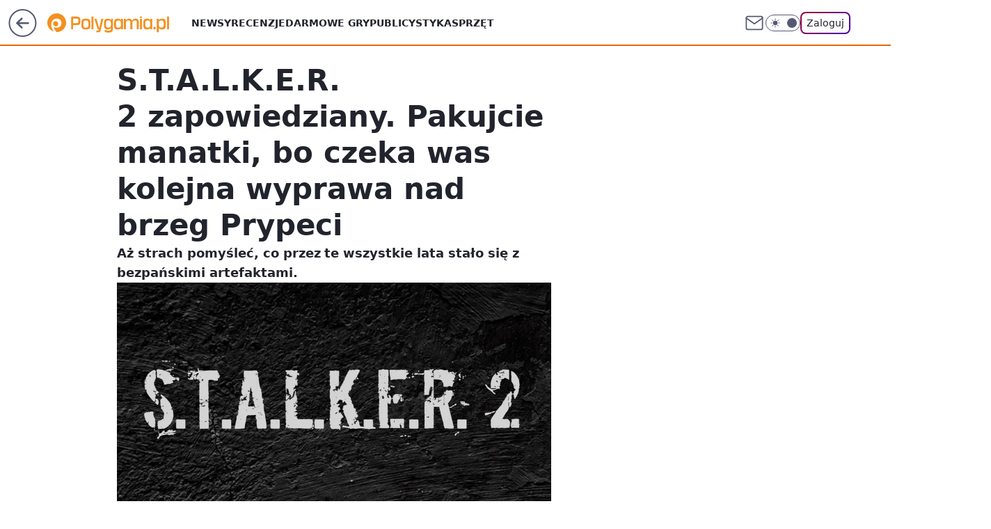

--- FILE ---
content_type: text/html; charset=utf-8
request_url: https://polygamia.pl/s-t-a-l-k-e-r-2-zapowiedziany-pakujcie-manatki-bo-czeka-was-kolejna-wyprawa-nad-brzeg-prypeci,6562489101420161a
body_size: 21079
content:
<!doctype html><html lang="pl"><head><meta charset="utf-8"><meta name="viewport" content="width=device-width, viewport-fit=cover, initial-scale=1"><meta http-equiv="Cache-Control" content="no-cache"><meta http-equiv="X-UA-Compatible" content="IE=Edge"><meta http-equiv="Expires" content="0"><meta name="logo" content="/staticfiles/logo.png"><script>
		// dot
		var TECH = true;
		var GOFER = true;
		var wp_dot_type = 'click';
		var appVersion = "v1.552.1";
		var wp_dot_addparams = {"bunchID":"237060","canonical":"https://polygamia.pl/s-t-a-l-k-e-r-2-zapowiedziany-pakujcie-manatki-bo-czeka-was-kolejna-wyprawa-nad-brzeg-prypeci,6562489101420161a","cauthor":"Joanna Pamięta - Borkowska","ccategory":"","cdate":"2018-05-16","cedtype":"news","ciab":"IAB9-30,IAB-v3-42,IAB-v3-685,IAB1-1","cid":"6562489101420161","corigin":"","cpagemax":1,"cpageno":1,"cplatform":"gofer","crepub":0,"csource":"Polygamia.pl","csystem":"ncr","ctags":"wiadomości,stalker,Fabryka Słów,zapowiedź,gsc game world","ctlength":2391,"ctype":"article","cuct":"","darkmode":false,"frontendVer":"v1.552.1|20260123","isLogged":false,"svid":"f431bb72-973b-4cdc-8cf0-08e8bc344a6b"};
		// wpjslib
		var WP = [];
		var wp_sn = "polygamia";
		var rekid = "237060";
		var wp_push_notification_on = true;
		var wp_mobile = false;
		var wp_fb_id = "933316406876601";
		var wp_subscription = "";

		var wpStadcp = "0.000";
		var screeningv2 = true;
		var API_DOMAIN = '/';
		var API_STREAM = '/v1/stream';
		var API_GATEWAY = "/graphql";
		var API_HOST_ONE_LOGIN = "https://polygamia.pl";
		var WPP_VIDEO_EMBED = null || [];
		if (true) {
			var getPopoverAnchor = async () =>
				document.querySelector('[data-role="onelogin-button"]');
		}
		var wp_push_notification_on = true;
		var wp_onepager = true;
		var asyncNativeQueue = [];
		var wp_consent_logo = "/staticfiles/logo.png";
		var wp_consent_color = 'var(--wp-consent-color)';
		if (true) {
			var wp_pvid = "47457040ead9f0bcdfbf";
		}

		if (false) {
			var wp_pixel_id = "";
		}
		if (true) {
			var onResizeCallback = function (layoutType) {
				window.wp_dot_addparams.layout = layoutType;
			};

			var applicationSize = {};
			if (false) {
				var breakpointNarrow = 0;
			} else {
				var breakpointNarrow = 1280;
			}
			function onResize() {
				applicationSize.innerWidth = window.innerWidth;
				applicationSize.type =
					window.innerWidth >= breakpointNarrow ? 'wide' : 'narrow';
				onResizeCallback(applicationSize.type);
			}
			onResize();
			window.addEventListener('resize', onResize);
		}

		var loadTimoeout = window.setTimeout(function () {
			window.WP.push(function () {
				window.WP.performance.registerMark('WPJStimeout');
				loadScript();
			});
		}, 3000);

		var loadScript = function () {
			window.clearTimeout(loadTimoeout);
			document.body.setAttribute('data-wp-loaded', 'true');
		};
		window.WP.push(function () {
			window.WP.gaf.loadBunch(false, loadScript, true);
			if (true) {
				window.WP.gaf.registerCommercialBreak(2);
			}
		});
		var __INIT_CONFIG__ = {"randvar":"DeJttQNMTy","randomClasses":{"0":"AhlBO","100":"TXqth","150":"TgHOC","162":"AwLJL","180":"drDOz","200":"bnixe","250":"ShElS","280":"ODLSA","282":"CZIBt","300":"dgCUS","312":"QFOBo","330":"UOGFc","332":"oBjQe","40":"GLzxO","50":"YgJWq","60":"fmAkn","600":"SKcUG","662":"sQZZN","712":"gcjkZ","780":"ySkVl","810":"BHydq","82":"yzXvN","fullPageScreeningWallpaper":"TdlCa","hasPlaceholderPadding":"WFXJn","hasVerticalPlaceholderPadding":"HXDJa","panelPremiumScreeningWallpaper":"KsRYr","placeholderMargin":"karra","screeningContainer":"edZeS","screeningWallpaper":"mCOri","screeningWallpaperSecondary":"OawAk","slot15ScreeningWallpaper":"mNpye","slot16ScreeningWallpaper":"Elril","slot17ScreeningWallpaper":"iEGOp","slot18ScreeningWallpaper":"CFUyv","slot19ScreeningWallpaper":"tFbPZ","slot38ScreeningWallpaper":"JOfAZ","slot3ScreeningWallpaper":"MyOnD","slot501ScreeningWallpaper":"vhpep","slot75ScreeningWallpaper":"IZCjG","transparent":"scUKX"},"productId":"6546478643607169","isMobile":false,"social":{"facebook":{"accountName":"Polygamia","appId":"1236795653349905","pages":["189359741849"]},"instagram":{},"tiktok":{},"giphy":{},"x":{"accountName":"@Polygamia"},"youtube":{},"linkedin":{}},"cookieDomain":".polygamia.pl","isLoggedIn":false,"user":{},"userApi":"/graphql","oneLoginApiHost":"","scriptSrc":"https://polygamia.pl/[base64]","isGridEnabled":false,"editorialIcon":{"iconUrl":"","url":"","text":""},"poll":{"id":"","title":"","photo":{"url":"","width":0,"height":0},"pollType":"","question":"","answers":null,"sponsored":false,"logoEnabled":false,"sponsorLogoFile":{"url":"","width":0,"height":0},"sponsorLogoLink":"","buttonText":"","buttonUrl":""},"abTestVariant":"","showExitDiscover":false,"isLanding":false,"scrollLockTimeout":0,"scrollMetricEnabled":false,"survicateSegments":"","isFeed":false,"isSuperApp":false,"oneLoginClientId":"polygamia","weatherSrc":"","commonHeadSrc":"","userPanelCss":"https://polygamia.pl/[base64]","saveForLaterProductID":"5927206335214209","withNewestBottombar":true,"acid":"","withBottomRecommendationsSplit":false,"isCommentsPageAbTest":false};
		window["DeJttQNMTy"] = function (
			element,
			slot,
			withPlaceholder,
			placeholder,
			options
		) {
			window.WP.push(function () {
				if (withPlaceholder && element.parentNode) {
					window.WP.gaf.registerPlaceholder(
						slot,
						element.parentNode,
						placeholder
					);
					if (true) {
						element.parentNode.style.display = 'none';
					}
				}
				if (false) {
					window.WP.gaf.registerSlot(slot, element, options);
				}
			});
		};
	</script><meta name="gaf" content="blzzcxsa"> <script>!function(e,f){try{if(!document.cookie.match('(^|;)\\s*WPdp=([^;]*)')||/google/i.test(window.navigator.userAgent))return;f.WP=f.WP||[];f.wp_pvid=f.wp_pvid||(function(){var output='';while(output.length<20){output+=Math.random().toString(16).substr(2);output=output.substr(0,20)}return output})(20);var abtest=function(){function e(t){return!(null==t)&&"object"==typeof t&&!Array.isArray(t)&&0<Object.keys(t).length}var t="",r=f.wp_abtest;return e(r)&&(t=Object.entries(r).map(([r,t])=>{if(e(t))return Object.entries(t).map(([t,e])=>r+"|"+t+"|"+e).join(";")}).join(";")),t}();var r,s,c=[["https://polygamia","pl/[base64]"]
.join('.'),["pvid="+f.wp_pvid,(s=e.cookie.match(/(^|;)\s*PWA_adbd\s*=\s*([^;]+)/),"PWA_adbd="+(s?s.pop():"2")),location.search.substring(1),(r=e.referrer,r&&"PWAref="+encodeURIComponent(r.replace(/^https?:\/\//,""))),f.wp_sn&&"sn="+f.wp_sn,abtest&&"abtest="+encodeURIComponent(abtest)].filter(Boolean).join("&")].join("/?");e.write('<scr'+'ipt src="'+c+'"><\/scr'+'ipt>')}catch(_){console.error(_)}}(document,window);</script><script id="hb" crossorigin="anonymous" src="https://polygamia.pl/[base64]"></script><title>S.T.A.L.K.E.R. 2 zapowiedziany. Pakujcie manatki, bo czeka was kolejna wyprawa nad brzeg Prypeci</title><link href="https://polygamia.pl/s-t-a-l-k-e-r-2-zapowiedziany-pakujcie-manatki-bo-czeka-was-kolejna-wyprawa-nad-brzeg-prypeci,6562489101420161a" rel="canonical"><meta name="description" content="Aż strach pomyśleć, co przez te wszystkie lata stało się z bezpańskimi artefaktami."> <meta name="author" content="Grupa Wirtualna Polska"><meta name="robots" content="max-image-preview:large"><meta property="og:type" content="article"><meta property="og:title" content="S.T.A.L.K.E.R. 2 zapowiedziany. Pakujcie manatki, bo czeka was kolejna wyprawa nad brzeg Prypeci"><meta property="og:description" content="Aż strach pomyśleć, co przez te wszystkie lata stało się z bezpańskimi artefaktami."><meta property="og:url" content="https://polygamia.pl/s-t-a-l-k-e-r-2-zapowiedziany-pakujcie-manatki-bo-czeka-was-kolejna-wyprawa-nad-brzeg-prypeci,6562489101420161a"><meta property="og:site_name" content="Polygamia"><meta property="og:locale" content="pl_PL"><meta property="og:article:tag" content="wiadomości"><meta property="og:article:tag" content="stalker"><meta property="og:article:tag" content="Fabryka Słów"><meta property="og:article:tag" content="zapowiedź"><meta property="og:article:tag" content="gsc game world"><meta property="og:image" content="https://v.wpimg.pl/MDUuMC5qYiU0FztwGgpvMHdPbypcU2FmIFd3YRpAf3RlDXVzBV49I3gAPS9aECk3ewI9IFEfYzQ5Wn9zBElidGBaHiBHFCgqJh0iN2pDfXVtKn12akB4G2RCY3MNX31xe0VjKUUWbzk"><meta property="og:image:width" content="1200"><meta property="og:image:height" content="800">  <meta property="og:image:type" content="image/png"><meta property="article:published_time" content="2018-05-16T09:17:02.000Z"> <meta property="article:modified_time" content="2018-05-16T09:17:02.000Z"><meta name="twitter:card" content="summary_large_image"><meta name="twitter:description" content="Aż strach pomyśleć, co przez te wszystkie lata stało się z bezpańskimi artefaktami."><meta name="twitter:site" content="@Polygamia"><meta name="twitter:image" content="https://v.wpimg.pl/MDUuMC5qYiU0FztwGgpvMHdPbypcU2FmIFd3YRpAf3RlDXVzBV49I3gAPS9aECk3ewI9IFEfYzQ5Wn9zBElidGBaHiBHFCgqJh0iN2pDfXVtKn12akB4G2RCY3MNX31xe0VjKUUWbzk"><meta name="fb:app_id" content="1236795653349905"><meta name="fb:pages" content="189359741849"><link rel="alternate" type="application/rss+xml" href="/rss/aktualnosci" title="Aktualności"><script id="wpjslib6" type="module" src="https://polygamia.pl/[base64]" async="" crossorigin="anonymous"></script><script type="module" src="https://polygamia.pl/[base64]" crossorigin="anonymous"></script><script type="module" src="https://polygamia.pl/[base64]" crossorigin="anonymous"></script><link rel="apple-touch-icon" href="/staticfiles/icons/icon.png"><link rel="stylesheet" href="https://polygamia.pl/[base64]"><link rel="stylesheet" href="https://polygamia.pl/[base64]"><link rel="stylesheet" href="https://polygamia.pl/[base64]"><link rel="stylesheet" href="https://polygamia.pl/[base64]"><link rel="preload" as="image" href="https://v.wpimg.pl/NS4wLmpwYTJVFTpeXwxsJxZNbgQZVWJxQVV2T19OfWVMQn5aXwcpfkEHIAIREz19QwcvCR5ZPj8bRXxcSFh-ZhskLx8VEiAgXBg4MkJHf2trR3kyQUIRYgNZfFVeR3t9BFkmHRdVMw" fetchpriority="high"><meta name="breakpoints" content="629, 1139, 1365"><meta name="content-width" content="device-width, 630, 980, 1280"><link rel="manifest" href="/site.webmanifest"><meta name="mobile-web-app-capable" content="yes"><meta name="apple-mobile-web-app-capable" content="yes"><meta name="apple-mobile-web-app-status-bar-style" content="black-translucent"><meta name="theme-color" content="var(--color-brand)"><style>.DeJttQNMTy{background-color:var(--color-neutral-25);position:relative;width:100%;min-height:200px;}.dark .DeJttQNMTy{background-color:var(--color-neutral-850);}.WFXJn .DeJttQNMTy{padding: 18px 16px 10px;}.scUKX{background-color:transparent;}.dark .scUKX{background-color:transparent;}.HXDJa{padding: 15px 0;}.karra{margin:var(--wp-placeholder-margin);}.GLzxO{min-height:40px;}.ODLSA{min-height:280px;}.drDOz{min-height:180px;}.QFOBo{min-height:312px;}.UOGFc{min-height:330px;}.ySkVl{min-height:780px;}.oBjQe{min-height:332px;}.AwLJL{min-height:162px;}.fmAkn{min-height:60px;}.sQZZN{min-height:662px;}.CZIBt{min-height:282px;}.yzXvN{min-height:82px;}.AhlBO{min-height:0px;}.TgHOC{min-height:150px;}.ShElS{min-height:250px;}.SKcUG{min-height:600px;}.gcjkZ{min-height:712px;}.BHydq{min-height:810px;}.TXqth{min-height:100px;}.bnixe{min-height:200px;}.YgJWq{min-height:50px;}.dgCUS{min-height:300px;}</style></head><body class=""><meta itemprop="name" content="Polygamia"><div><div class="h-0"></div><script>(function(){var sc=document.currentScript;window[window.__INIT_CONFIG__.randvar](sc.previousElementSibling,6,false,{},{
    setNative: (dataNative, onViewCallback) => {
    window.asyncNativeQueue.push({
      action:"onPanelPremium",
      payload: { 
        screeningWallpaperClassName: "OawAk", 
        dataNative: dataNative,
        onViewCallback: onViewCallback,
        
      }
})}});})()</script></div><div class="h-0"></div><script>(function(){var sc=document.currentScript;window[window.__INIT_CONFIG__.randvar](sc.previousElementSibling,10,false,{},undefined);})()</script> <div class="h-0"></div><script>(function(){var sc=document.currentScript;window[window.__INIT_CONFIG__.randvar](sc.previousElementSibling,89,false,{},undefined);})()</script> <div class="blzzcxsah"></div><div class="sticky top-0 w-full z-300"><header data-st-area="header" id="service-header" class="bg-[--color-header-bg] h-[4.125rem] relative select-none w-full"><div class="max-w-[980px] pl-3 xl:max-w-[1280px] h-full w-full flex items-center mx-auto relative"><input class="peer hidden" id="menu-toggle-button" type="checkbox" autocomplete="off"><div class="hidden peer-checked:block"><div class="wp-header-menu"><div class="wp-link-column"><ul class="wp-link-list"><li><a class="wp-link px-4 py-3 block" href="/wiadomosci,temat,6016396782433409">Newsy</a></li><li><a class="wp-link px-4 py-3 block" href="/recenzja,temat,6565412565247617">Recenzje</a></li><li><a class="wp-link px-4 py-3 block" href="/darmowe-gry,temat,6034785739801729">Darmowe gry</a></li><li><a class="wp-link px-4 py-3 block" href="/publicystyka,temat,6021639983915649">Publicystyka</a></li><li><a class="wp-link px-4 py-3 block" href="/sprzet,temat,6008964259906689">Sprzęt</a></li></ul><div class="wp-social-box"><span>Obserwuj nas na:</span><div><a class="cHJldmVudENC" href="https://www.facebook.com/Polygamia"><svg xmlns="http://www.w3.org/2000/svg" fill="none" viewBox="0 0 24 24"><path stroke="currentColor" stroke-linecap="round" stroke-linejoin="round" stroke-width="1.5" d="M18 2.941h-3a5 5 0 0 0-5 5v3H7v4h3v8h4v-8h3l1-4h-4v-3a1 1 0 0 1 1-1h3z"></path></svg></a> <a class="cHJldmVudENC" href="https://twitter.com/@Polygamia"><svg xmlns="http://www.w3.org/2000/svg" fill="currentColor" viewBox="0 0 1200 1227"><path d="M714.163 519.284 1160.89 0h-105.86L667.137 450.887 357.328 0H0l468.492 681.821L0 1226.37h105.866l409.625-476.152 327.181 476.152H1200L714.137 519.284zM569.165 687.828l-47.468-67.894-377.686-540.24h162.604l304.797 435.991 47.468 67.894 396.2 566.721H892.476L569.165 687.854z"></path></svg></a> </div></div></div><input class="peer hidden" id="wp-menu-link-none" name="wp-menu-links" type="radio" autocomplete="off" checked="checked"><div class="wp-teaser-column translate-x-[248px] peer-checked:translate-x-0"><div class="wp-header-menu-subtitle">Popularne w serwisie <span class="uppercase">Polygamia</span>:</div><div class="wp-teaser-grid"><a href="https://polygamia.pl/rebel-wolves-potwierdza-dawnwalker-to-ich-debiutancka-gra,6985312018086400a" title="Rebel Wolves potwierdza. Dawnwalker to ich debiutancka gra"><div class="wp-img-placeholder"><img src="https://v.wpimg.pl/NDBhMzFkYSUjCjtJaRBsMGBSbxMvSWJmN0p3WGlYf3A6WXpMaQ0nKCcaKAopRSk2NxgsDTZFPihtCT0TaR1_ayYBPgoqCjdrJwUvHyJEKyB1DHtDf11jJSENdVdyXH92bwl0QiJGfyYjXXlKJ1h_IHEKbwc" loading="lazy" class="wp-img" alt="Rebel Wolves potwierdza. Dawnwalker to ich debiutancka gra"></div><span class="wp-teaser-title">Rebel Wolves potwierdza. Dawnwalker to ich debiutancka gra</span> <span class="wp-teaser-author"></span></a><a href="https://polygamia.pl/assassins-creed-red-to-potezna-inwestycja-ubisoftu-jest-przeciek,6985009892751904a" title="Assassin&#39;s Creed Red to potężna inwestycja Ubisoftu. Jest przeciek"><div class="wp-img-placeholder"><img src="https://v.wpimg.pl/YmVlNWIydgw3DjhkZgJ7GXRWbD4gW3VPI050dWZKaFkuXXlhZh8wATMeKycmVz4fIxwvIDlXKQF5DT4-Zg9oQjIFPSclGCBCMwEsMi1WPFpjX3k2fBh0DzRednp9TmFYe1UvM3BUaFRjWSwyLEw7X25cbCo" loading="lazy" class="wp-img" alt="Assassin&#39;s Creed Red to potężna inwestycja Ubisoftu. Jest przeciek"></div><span class="wp-teaser-title">Assassin&#39;s Creed Red to potężna inwestycja Ubisoftu. Jest przeciek</span> <span class="wp-teaser-author"></span></a><a href="https://polygamia.pl/dualsense-v2-wycieka-czyzby-mocniejsza-bateria,6983562563160608a" title="DualSense V2 wycieka. Czyżby mocniejsza bateria?"><div class="wp-img-placeholder"><img src="https://v.wpimg.pl/Mzg2OWQzYhsGUDlkfgFvDkUIbT44WGFYEhB1dX5JfE4fA3hhfhwkFgJAKic-VCoIEkIuICFUPRZIUz8-fgx8VQNbPCc9GzRVAl8tMjVVe0hVB3Y1ZU9gHFRUKXplTXofSlN6YTJXdR5fV3xvZ0MpSVYHbSo" loading="lazy" class="wp-img" alt="DualSense V2 wycieka. Czyżby mocniejsza bateria?"></div><span class="wp-teaser-title">DualSense V2 wycieka. Czyżby mocniejsza bateria?</span> <span class="wp-teaser-author"></span></a><a href="https://polygamia.pl/horizon-forbidden-west-na-pc-coraz-blizej-nvidia-wkracza-do-akcji,6982800304011776a" title="Horizon Forbidden West na PC coraz bliżej. Nvidia wkracza do akcji"><div class="wp-img-placeholder"><img src="https://v.wpimg.pl/Zjg1NDk0dQsGUzh3REt4HkULbC0CEnZIEhN0ZkQDa14fAHlyRFYzBgJDKzQEHj0YEkEvMxseKgZIUD4tREZrRQNYPTQHUSNFAlwsIQ8fOVNfBXl0X1Z3XgFVKmlfATxTSlB3JgodY1tVVCh8XgRjXlAFbDk" loading="lazy" class="wp-img" alt="Horizon Forbidden West na PC coraz bliżej. Nvidia wkracza do akcji"></div><span class="wp-teaser-title">Horizon Forbidden West na PC coraz bliżej. Nvidia wkracza do akcji</span> <span class="wp-teaser-author"></span></a><a href="https://polygamia.pl/imponujaca-sprzedaz-cyberpunk-2077-phantom-liberty-liczby-mowia-wszystko,6981383510096384a" title="Imponująca sprzedaż Cyberpunk 2077: Phantom Liberty. Liczby mówią wszystko"><div class="wp-img-placeholder"><img src="https://v.wpimg.pl/ZmU4YjE3dQw0Vi9Zakh4GXcOewMsEXZPIBZjSGoAa1ktBW5calUzATBGPBoqHT0fIEQ4HTUdKgF6VSkDakVrQjFdKhopUiNCMFk7DyEcPl9iDW0IdQJ3XTcMa0dxBmkLeFZqXCEeaV8wVT8PfVFrWmJQexc" loading="lazy" class="wp-img" alt="Imponująca sprzedaż Cyberpunk 2077: Phantom Liberty. Liczby mówią wszystko"></div><span class="wp-teaser-title">Imponująca sprzedaż Cyberpunk 2077: Phantom Liberty. Liczby mówią wszystko</span> <span class="wp-teaser-author"></span></a><a href="https://polygamia.pl/xbox-game-pass-z-mocnymi-grami-w-styczniu-potezne-otwarcie-roku,6981029827766816a" title="Xbox Game Pass z mocnymi grami w styczniu. Potężne otwarcie roku"><div class="wp-img-placeholder"><img src="https://v.wpimg.pl/NjNlYzRiYQsvDi9JfRJsHmxWexM7S2JIO05jWH1af142XW5MfQ8nBisePAo9RykYOxw4DSJHPgZhDSkTfR9_RSoFKgo-CDdFKwE7HzZGfwh6CGwZNwpjXy9dPVdmWHpfY1RuSmpEfgkvXW9JNwp6CC0Kewc" loading="lazy" class="wp-img" alt="Xbox Game Pass z mocnymi grami w styczniu. Potężne otwarcie roku"></div><span class="wp-teaser-title">Xbox Game Pass z mocnymi grami w styczniu. Potężne otwarcie roku</span> <span class="wp-teaser-author"></span></a></div></div></div><div class="wp-header-menu-layer"></div></div><div class="header-back-button-container"><div id="wp-sg-back-button" class="back-button-container wp-back-sg" data-st-area="goToSG"><a href="/" data-back-link><svg class="back-button-icon" xmlns="http://www.w3.org/2000/svg" width="41" height="40" fill="none"><circle cx="20.447" cy="20" r="19" fill="transparent" stroke="currentColor" stroke-width="2"></circle> <path fill="currentColor" d="m18.5 12.682-.166.133-6.855 6.472a1 1 0 0 0-.089.099l.117-.126q-.087.082-.155.175l-.103.167-.075.179q-.06.178-.06.374l.016.193.053.208.08.178.103.16.115.131 6.853 6.47a1.4 1.4 0 0 0 1.897 0 1.213 1.213 0 0 0 .141-1.634l-.14-.157-4.537-4.283H28.44c.741 0 1.342-.566 1.342-1.266 0-.635-.496-1.162-1.143-1.252l-.199-.014-12.744-.001 4.536-4.281c.472-.445.519-1.14.141-1.634l-.14-.158a1.4 1.4 0 0 0-1.55-.237z"></path></svg></a></div><a href="/" class="cHJldmVudENC z-0" title="Polygamia" id="service_logo"><svg class="text-[--color-logo] max-w-[--logo-width] h-[--logo-height] align-middle mr-8"><use href="/staticfiles/siteLogoDesktop.svg#root"></use></svg></a></div><ul class="flex text-sm/[1.3125rem] gap-8  xl:flex hidden"><li class="flex items-center group relative"><a class="whitespace-nowrap group uppercase no-underline font-semibold hover:underline text-[--color-header-text] cHJldmVudENC" href="/wiadomosci,temat,6016396782433409">Newsy</a> </li><li class="flex items-center group relative"><a class="whitespace-nowrap group uppercase no-underline font-semibold hover:underline text-[--color-header-text] cHJldmVudENC" href="/recenzja,temat,6565412565247617">Recenzje</a> </li><li class="flex items-center group relative"><a class="whitespace-nowrap group uppercase no-underline font-semibold hover:underline text-[--color-header-text] cHJldmVudENC" href="/darmowe-gry,temat,6034785739801729">Darmowe gry</a> </li><li class="flex items-center group relative"><a class="whitespace-nowrap group uppercase no-underline font-semibold hover:underline text-[--color-header-text] cHJldmVudENC" href="/publicystyka,temat,6021639983915649">Publicystyka</a> </li><li class="flex items-center group relative"><a class="whitespace-nowrap group uppercase no-underline font-semibold hover:underline text-[--color-header-text] cHJldmVudENC" href="/sprzet,temat,6008964259906689">Sprzęt</a> </li></ul><div class="group mr-0 xl:ml-[3.5rem] flex flex-1 items-center justify-end"><div class="h-8 text-[--icon-light] flex items-center gap-4"><a id="wp-poczta-link" href="https://poczta.wp.pl/login/login.html" class="text-[--color-header-icon-light] block size-8 cHJldmVudENC"><svg viewBox="0 0 32 32" fill="none" xmlns="http://www.w3.org/2000/svg"><path d="M6.65944 6.65918H25.3412C26.6256 6.65918 27.6764 7.71003 27.6764 8.9944V23.0057C27.6764 24.2901 26.6256 25.3409 25.3412 25.3409H6.65944C5.37507 25.3409 4.32422 24.2901 4.32422 23.0057V8.9944C4.32422 7.71003 5.37507 6.65918 6.65944 6.65918Z" stroke="currentColor" stroke-width="1.8" stroke-linecap="round" stroke-linejoin="round"></path> <path d="M27.6764 8.99438L16.0003 17.1677L4.32422 8.99438" stroke="currentColor" stroke-width="1.8" stroke-linecap="round" stroke-linejoin="round"></path></svg></a><input type="checkbox" class="hidden" id="darkModeCheckbox"> <label class="wp-darkmode-toggle" for="darkModeCheckbox" aria-label="Włącz tryb ciemny"><div class="toggle-container"><div class="toggle-icon-dark"><svg viewBox="0 0 16 16" class="icon-moon" fill="currentColor" xmlns="http://www.w3.org/2000/svg"><path d="M15.293 11.293C13.8115 11.9631 12.161 12.1659 10.5614 11.8743C8.96175 11.5827 7.48895 10.8106 6.33919 9.66085C5.18944 8.5111 4.41734 7.0383 4.12574 5.43866C3.83415 3.83903 4.03691 2.18852 4.70701 0.707031C3.52758 1.24004 2.49505 2.05123 1.69802 3.07099C0.900987 4.09075 0.363244 5.28865 0.130924 6.56192C-0.101395 7.83518 -0.0213565 9.1458 0.364174 10.3813C0.749705 11.6169 1.42922 12.7404 2.34442 13.6556C3.25961 14.5708 4.38318 15.2503 5.61871 15.6359C6.85424 16.0214 8.16486 16.1014 9.43813 15.8691C10.7114 15.6368 11.9093 15.0991 12.9291 14.302C13.9488 13.505 14.76 12.4725 15.293 11.293V11.293Z"></path></svg></div><div class="toggle-icon-light"><svg fill="currentColor" class="icon-sun" xmlns="http://www.w3.org/2000/svg" viewBox="0 0 30 30"><path d="M 14.984375 0.98632812 A 1.0001 1.0001 0 0 0 14 2 L 14 5 A 1.0001 1.0001 0 1 0 16 5 L 16 2 A 1.0001 1.0001 0 0 0 14.984375 0.98632812 z M 5.796875 4.7988281 A 1.0001 1.0001 0 0 0 5.1015625 6.515625 L 7.2226562 8.6367188 A 1.0001 1.0001 0 1 0 8.6367188 7.2226562 L 6.515625 5.1015625 A 1.0001 1.0001 0 0 0 5.796875 4.7988281 z M 24.171875 4.7988281 A 1.0001 1.0001 0 0 0 23.484375 5.1015625 L 21.363281 7.2226562 A 1.0001 1.0001 0 1 0 22.777344 8.6367188 L 24.898438 6.515625 A 1.0001 1.0001 0 0 0 24.171875 4.7988281 z M 15 8 A 7 7 0 0 0 8 15 A 7 7 0 0 0 15 22 A 7 7 0 0 0 22 15 A 7 7 0 0 0 15 8 z M 2 14 A 1.0001 1.0001 0 1 0 2 16 L 5 16 A 1.0001 1.0001 0 1 0 5 14 L 2 14 z M 25 14 A 1.0001 1.0001 0 1 0 25 16 L 28 16 A 1.0001 1.0001 0 1 0 28 14 L 25 14 z M 7.9101562 21.060547 A 1.0001 1.0001 0 0 0 7.2226562 21.363281 L 5.1015625 23.484375 A 1.0001 1.0001 0 1 0 6.515625 24.898438 L 8.6367188 22.777344 A 1.0001 1.0001 0 0 0 7.9101562 21.060547 z M 22.060547 21.060547 A 1.0001 1.0001 0 0 0 21.363281 22.777344 L 23.484375 24.898438 A 1.0001 1.0001 0 1 0 24.898438 23.484375 L 22.777344 21.363281 A 1.0001 1.0001 0 0 0 22.060547 21.060547 z M 14.984375 23.986328 A 1.0001 1.0001 0 0 0 14 25 L 14 28 A 1.0001 1.0001 0 1 0 16 28 L 16 25 A 1.0001 1.0001 0 0 0 14.984375 23.986328 z"></path></svg></div></div><div class="toggle-icon-circle"></div></label><div class="relative"><form action="/auth/v1/sso/auth" data-role="onelogin-button" method="get" id="wp-login-form"><input type="hidden" name="continue_url" value="https://polygamia.pl/s-t-a-l-k-e-r-2-zapowiedziany-pakujcie-manatki-bo-czeka-was-kolejna-wyprawa-nad-brzeg-prypeci,6562489101420161a"> <button type="submit" class="wp-login-button">Zaloguj</button></form></div></div><div class="ml-[0.25rem] w-[3.375rem] flex items-center justify-center"><label role="button" for="menu-toggle-button" tab-index="0" aria-label="Menu" class="cursor-pointer flex items-center justify-center size-8 text-[--color-header-icon-light]"><div class="hidden peer-checked:group-[]:flex absolute top-0 right-0 w-[3.375rem] h-[4.4375rem] bg-white dark:bg-[--color-neutral-800] z-1 items-center justify-center rounded-t-2xl peer-checked:group-[]:text-[--icon-dark]"><svg xmlns="http://www.w3.org/2000/svg" width="32" height="32" viewBox="0 0 32 32" fill="none"><path d="M24 8 8 24M8 8l16 16" stroke="currentColor" stroke-width="1.8" stroke-linecap="round" stroke-linejoin="round"></path></svg></div><div class="flex peer-checked:group-[]:hidden h-8 w-8"><svg xmlns="http://www.w3.org/2000/svg" viewBox="0 0 32 32" fill="none"><path d="M5 19h22M5 13h22M5 7h22M5 25h22" stroke="currentColor" stroke-width="1.8" stroke-linecap="round" stroke-linejoin="round"></path></svg></div></label></div></div></div><hr class="absolute bottom-0 left-0 m-0 h-px w-full border-t border-solid border-[--color-brand]"><div id="user-panel-v2-root" class="absolute z-[9999] right-0 empty:hidden"></div></header> </div> <div class="relative flex w-full flex-col items-center" data-testid="screening-main"><div class="mCOri"><div class="absolute inset-0"></div></div><div class="w-full py-2 has-[div>div:not(:empty)]:p-0"><div class="edZeS"></div></div><div class="flex w-full flex-col items-center"><div class="OawAk relative w-full"><div class="absolute inset-x-0 top-0"></div></div><div class="relative w-auto"><main class="wp-main-article" style="--nav-header-height: 90px;"><article data-st-area="article-article"><div class="flex mb-5"><div class="article-header flex-auto"><div><h1>S.T.A.L.K.E.R. 2 zapowiedziany. Pakujcie manatki, bo czeka was kolejna wyprawa nad brzeg Prypeci </h1></div><div class="article-lead x-tts"><p>Aż strach pomyśleć, co przez te wszystkie lata stało się z bezpańskimi artefaktami.</p></div><div><div class="article-img-placeholder" data-mainmedia-photo><img width="936" height="527" alt="Obrazek" src="https://v.wpimg.pl/NS4wLmpwYTJVFTpeXwxsJxZNbgQZVWJxQVV2T19OfWVMQn5aXwcpfkEHIAIREz19QwcvCR5ZPj8bRXxcSFh-ZhskLx8VEiAgXBg4MkJHf2trR3kyQUIRYgNZfFVeR3t9BFkmHRdVMw" data-link="https://v.wpimg.pl/NS4wLmpwYTJVFTpeXwxsJxZNbgQZVWJxQVV2T19OfWVMQn5aXwcpfkEHIAIREz19QwcvCR5ZPj8bRXxcSFh-ZhskLx8VEiAgXBg4MkJHf2trR3kyQUIRYgNZfFVeR3t9BFkmHRdVMw" class="wp-media-image" fetchpriority="high"></div><div class="article-img-source"></div></div><div class="info-container"><div class="flex flex-wrap gap-2 items-center"><div class="flex relative z-1"><object class="rounded-full select-none text-[--color-neutral-700] bg-[--color-neutral-25] dark:bg-[--color-neutral-850] dark:text-[--color-neutral-150] border border-solid border-[--color-neutral-250] dark:border-[--color-neutral-600]" width="40" height="40"><svg xmlns="http://www.w3.org/2000/svg" viewBox="0 0 46 46" fill="none" stroke="currentColor"><circle cx="24" cy="24" r="23.5" fill="none" stroke-width="0"></circle> <path stroke="currentColor" stroke-linecap="round" stroke-linejoin="round" stroke-width="1.8" d="m24.4004 33.4659 8.7452-8.7451 3.7479 3.7479-8.7452 8.7452-3.7479-3.748Z"></path> <path stroke="currentColor" stroke-linecap="round" stroke-linejoin="round" stroke-width="1.8" d="m31.8962 25.971-1.8739-9.3698-18.1151-4.3726 4.3726 18.115 9.3699 1.874 6.2465-6.2466ZM11.9072 12.2286l9.4773 9.4773"></path> <path stroke="currentColor" stroke-linecap="round" stroke-linejoin="round" stroke-width="1.8" d="M23.1512 25.97c1.38 0 2.4986-1.1187 2.4986-2.4987 0-1.3799-1.1186-2.4986-2.4986-2.4986-1.3799 0-2.4986 1.1187-2.4986 2.4986 0 1.38 1.1187 2.4987 2.4986 2.4987Z"></path></svg></object></div><div class="flex flex-col"><div class="flex flex-wrap text-sm font-bold "> <span>Joanna Pamięta - Borkowska</span></div><time class="wp-article-content-date" datetime="2018-05-16T09:17:02.000Z">16 maja 2018, 11:17</time></div></div><div class="flex justify-between sm:justify-end gap-4 relative"><button class="wp-article-action comments top" data-vab-container="social_tools" data-vab-box="comments_button" data-vab-position="top" data-vab-index="2" data-location="/s-t-a-l-k-e-r-2-zapowiedziany-pakujcie-manatki-bo-czeka-was-kolejna-wyprawa-nad-brzeg-prypeci,6562489101420161a/komentarze?utm_medium=button_top&amp;utm_source=comments"><div class="flex items-center justify-center relative"><div class="wp-comment-dot"></div><svg xmlns="http://www.w3.org/2000/svg" width="16" height="16" fill="none"><path stroke="currentColor" stroke-linecap="round" stroke-linejoin="round" stroke-width="1.3" d="M14 7.6667a5.59 5.59 0 0 1-.6 2.5333 5.666 5.666 0 0 1-5.0667 3.1334 5.59 5.59 0 0 1-2.5333-.6L2 14l1.2667-3.8a5.586 5.586 0 0 1-.6-2.5333A5.667 5.667 0 0 1 5.8 2.6 5.59 5.59 0 0 1 8.3333 2h.3334A5.6535 5.6535 0 0 1 14 7.3334z"></path></svg></div>8 komentarzy</button><div class="wp-article-action-button-container"><button id="wp-article-share-button" class="wp-article-action" type="button" data-vab-container="social_tools" data-vab-position="top" data-vab-box="share" data-vab-index="1"><svg xmlns="http://www.w3.org/2000/svg" width="16" height="16" fill="none"><g stroke="currentColor" stroke-linecap="round" stroke-linejoin="round" stroke-width="1.3" clip-path="url(#clip0_1847_293)"><path d="M12.714 5.0953c1.1834 0 2.1427-.9594 2.1427-2.1428S13.8974.8098 12.714.8098s-2.1427.9593-2.1427 2.1427.9593 2.1428 2.1427 2.1428M3.2863 10.2024c1.1834 0 2.1427-.9593 2.1427-2.1427S4.4697 5.917 3.2863 5.917s-2.1427.9593-2.1427 2.1427.9593 2.1427 2.1427 2.1427M12.714 15.1902c1.1834 0 2.1427-.9593 2.1427-2.1427s-.9593-2.1427-2.1427-2.1427-2.1427.9593-2.1427 2.1427.9593 2.1427 2.1427 2.1427M5.4287 9.3455l5.1425 2.5712M10.5712 4.2029 5.4287 6.774"></path></g> <defs><clipPath id="clip0_1847_293"><path fill="currentColor" d="M0 0h16v16H0z"></path></clipPath></defs></svg></button><div id="wp-article-share-menu" class="wp-article-share-menu"><button id="share-x" class="wp-article-share-option" data-vab-container="social_tools" data-vab-position="top" data-vab-box="share_twitter" data-vab-index="3"><span class="wp-article-share-icon"><svg xmlns="http://www.w3.org/2000/svg" fill="currentColor" viewBox="0 0 1200 1227"><path d="M714.163 519.284 1160.89 0h-105.86L667.137 450.887 357.328 0H0l468.492 681.821L0 1226.37h105.866l409.625-476.152 327.181 476.152H1200L714.137 519.284zM569.165 687.828l-47.468-67.894-377.686-540.24h162.604l304.797 435.991 47.468 67.894 396.2 566.721H892.476L569.165 687.854z"></path></svg></span> <span>Udostępnij na X</span></button> <button id="share-facebook" class="wp-article-share-option" data-vab-container="social_tools" data-vab-position="top" data-vab-box="share_facebook" data-vab-index="4"><span class="wp-article-share-icon"><svg xmlns="http://www.w3.org/2000/svg" fill="none" viewBox="0 0 24 24"><path stroke="currentColor" stroke-linecap="round" stroke-linejoin="round" stroke-width="1.5" d="M18 2.941h-3a5 5 0 0 0-5 5v3H7v4h3v8h4v-8h3l1-4h-4v-3a1 1 0 0 1 1-1h3z"></path></svg></span> <span>Udostępnij na Facebooku</span></button></div><button id="wp-article-save-button" type="button" class="group wp-article-action disabled:cursor-not-allowed" data-save-id="6562489101420161" data-save-type="ARTICLE" data-save-image="https://pg-uploads.wpcdn.pl/2018/05/Screenshot_2018_05_15_17.08.05.0.jpg" data-save-url="https://polygamia.pl/s-t-a-l-k-e-r-2-zapowiedziany-pakujcie-manatki-bo-czeka-was-kolejna-wyprawa-nad-brzeg-prypeci,6562489101420161a" data-save-title="S.T.A.L.K.E.R. 2 zapowiedziany. Pakujcie manatki, bo czeka was kolejna wyprawa nad brzeg Prypeci" data-saved="false" data-vab-container="social_tools" data-vab-box="save_button" data-vab-position="top" data-vab-index="0"><svg xmlns="http://www.w3.org/2000/svg" width="12" height="15" fill="none"><path stroke="currentColor" stroke-linecap="round" stroke-linejoin="round" stroke-width="1.3" d="m10.6499 13.65-5-3.6111-5 3.6111V2.0945c0-.3831.1505-.7505.4184-1.0214A1.42 1.42 0 0 1 2.0785.65h7.1428c.379 0 .7423.1521 1.0102.423s.4184.6383.4184 1.0214z"></path></svg></button></div></div></div></div><div class="relative ml-4 flex w-[304px] shrink-0 flex-col flex-nowrap"> <div class="mt-3 w-full [--wp-placeholder-margin:0_0_24px_0]"><div class="DeJttQNMTy karra YgJWq scUKX"><div class="h-0"></div><script>(function(){var sc=document.currentScript;window[window.__INIT_CONFIG__.randvar](sc.previousElementSibling,67,true,{"fixed":true,"top":90},undefined);})()</script></div></div><div class="sticky top-[--nav-header-height] w-full"><div class="DeJttQNMTy SKcUG scUKX"><div class="h-0"></div><script>(function(){var sc=document.currentScript;window[window.__INIT_CONFIG__.randvar](sc.previousElementSibling,36,true,{"fixed":true,"sticky":true,"top":90},undefined);})()</script></div></div></div></div><div class="my-6 grid w-full grid-cols-[624px_304px] gap-x-4 xl:grid-cols-[196px_724px_304px]"><aside role="complementary" class="relative hidden flex-none flex-col flex-nowrap xl:flex row-span-3"><div class="sticky top-[90px] hidden xl:block xl:-mt-1" id="article-left-rail"></div></aside><div class="wp-billboard col-span-2 [--wp-placeholder-margin:0_0_20px_0]"><div class="DeJttQNMTy karra dgCUS"><img role="presentation" class="absolute left-1/2 top-1/2 max-h-[80%] max-w-[100px] -translate-x-1/2 -translate-y-1/2" src="https://v.wpimg.pl/ZXJfd3AudTkrBBIAbg54LGhcRlAxHQUrPgJGH2MAeGJoSQ1eIBI_K2UHAEVuBTY5KQMMXC0RPyoVERQdMgM9ejc" loading="lazy" decoding="async"><div class="h-0"></div><script>(function(){var sc=document.currentScript;window[window.__INIT_CONFIG__.randvar](sc.previousElementSibling,3,true,{"fixed":true},{
    setNative: (dataNative, onViewCallback) => {
    window.asyncNativeQueue.push({
      action: "onAlternativeScreening",
      payload:{ 
            screeningWallpaperClassName: "mCOri", 
            alternativeContainerClassName: "edZeS", 
            slotNumber: 3,
            dataNative: dataNative,
            onViewCallback: onViewCallback
    }})}});})()</script></div></div><div class="flex flex-auto flex-col"><div class="mb-4 flex flex-col gap-6"> <div class="wp-content-text-raw x-tts" data-uxc="paragraph1" data-cpidx="0"><p>Zacznę od najważniejszego - Sergiej Grigorowicz (Sergiy Grygorovych), właściciel studia GSC Game World, zapowiedział na swoim profilu na Facebooku Stalkera 2:</p></div> <div class="wp-content-text-raw x-tts" data-cpidx="1"><p>Dla nie władających rosyjskim:</p></div> <div class="wp-content-text-raw x-tts" data-cpidx="2"><p>W wiadomości osadził link do strony gry, ale niewiele na niej znajdziecie poza nazwą i liczbą 2.0.2.1., co sugeruje rok premiery (chyba że inaczej zinterpretować kropki między poszczególnymi cyframi i dopisać do tego teorię końca świata i podboju Ameryki przez zbuntowane androidy).</p></div> <div class="DeJttQNMTy ShElS"><img role="presentation" class="absolute left-1/2 top-1/2 max-h-[80%] max-w-[100px] -translate-x-1/2 -translate-y-1/2" src="https://v.wpimg.pl/ZXJfd3AudTkrBBIAbg54LGhcRlAxHQUrPgJGH2MAeGJoSQ1eIBI_K2UHAEVuBTY5KQMMXC0RPyoVERQdMgM9ejc" loading="lazy" decoding="async"><div class="h-0"></div><script>(function(){var sc=document.currentScript;window[window.__INIT_CONFIG__.randvar](sc.previousElementSibling,5,true,{"fixed":true,"top":90},undefined);})()</script></div> <div class="wp-content-text-raw x-tts" data-cpidx="4"><p>Na Twitterze uaktywnił się z kolei Siergiej Galionkin, właściciel Steam Spy i dyrektor jednego z działów Epic Games, który zaproponował odgadnąć, na jakim silniku pójdzie Stalker 2:</p></div> <div class="wp-content-text-raw x-tts" data-cpidx="5"><p>Skoro jednak wspomina o tym konkretnie Galiokin, możemy zakładać, że Stalker 2 powstaje na silniku jego studia - czyli Unreal Engine 4.</p></div> <div class="wp-content-text-raw x-tts" data-cpidx="6"><p>Historia Stalkera 2 oraz ukraińskiego studia jest burzliwa i pełna wzlotów i upadków. Zaczęło się od kultowych rosyjskich pisarzy - braci Arkadija i Borysa Strugackich, którzy w 1972 roku wydali książkę pt. "Piknik na skraju drogi". Na jej podstawie powstał w 1979 roku film Andrieja Tarkowskiego "Stalker". Są jednak pewne różnice między tymi dwoma obrazami a wydaną w 2007 roku grą.</p></div> <div class="DeJttQNMTy ShElS"><img role="presentation" class="absolute left-1/2 top-1/2 max-h-[80%] max-w-[100px] -translate-x-1/2 -translate-y-1/2" src="https://v.wpimg.pl/ZXJfd3AudTkrBBIAbg54LGhcRlAxHQUrPgJGH2MAeGJoSQ1eIBI_K2UHAEVuBTY5KQMMXC0RPyoVERQdMgM9ejc" loading="lazy" decoding="async"><div class="h-0"></div><script>(function(){var sc=document.currentScript;window[window.__INIT_CONFIG__.randvar](sc.previousElementSibling,11,true,{"fixed":true,"top":90},undefined);})()</script></div> <div class="wp-content-text-raw x-tts" data-cpidx="8"><p>W książce nie było mowy o wybuchu elektrowni atomowej, zaś akcja toczyła się w innym kraju - w Ameryce. Tym, co pozostaje wspólne, jest pomysł na tajemniczą strefę pełną anomalii oraz profesję śmiałków, którzy nielegalnie wynoszą poza jej granice cenne artefakty.</p></div> <figure class="wp-content-part-image single-image" style="--aspect-ratio:1.729;"><div class="wp-photo-image-container"><picture class="wp-height-limited-image"><source media="(max-width: 629px)" srcSet="https://v.wpimg.pl/MzQ3LmpwYhswUTpeXwxvDnMJbgQZVWFYJBF2T18UYkxiAzRCABBgDyFfIwwUBGMNIVAoA14HIVVjA31VX0d4VSJHLQEbEj8lNkEtXUIofUt8BXxdCER5TX9ZPApSCg"> <source media="(min-width: 630px) and (max-width: 1139px)" srcSet="https://v.wpimg.pl/MzQ3LmpwYhswUTpeXwxvDnMJbgQZVWFYJBF2T18UYkxhCzRCABBgDyFfIwwUBGMNIVAoA14HIVVjA31VX0d4VSJHLQEbEj8lNkEtXUIofUt8BXxdCER5TX9ZPApSCg"> <source media="(min-width: 1140px) and (max-width: 1279px)" srcSet="https://v.wpimg.pl/MzQ3LmpwYhswUTpeXwxvDnMJbgQZVWFYJBF2T18UYkNlBzRCABBgDyFfIwwUBGMNIVAoA14HIVVjA31VX0d4VSJHLQEbEj8lNkEtXUIofUt8BXxdCER5TX9ZPApSCg"> <source media="(min-width: 1280px)" srcSet="https://v.wpimg.pl/eDM0Ny5qSiUsUjhKGgpHMG8KbBBcU0lmOBJ0WxoSSnV9BHoBGgECaThAIhZUFRZqOkAtHVtfFShiAn5IDV5VcWJDOhhZGgA2Elc8GAVDOnR8HXhJBQlWcHoeJAlSUxg"> <img src="https://v.wpimg.pl/MzQ3LmpwYhswUTpeXwxvDnMJbgQZVWFYJBF2T18UYkxhAzReREBiCjYeOR0cGCweIh07HRMTI1QhX2NfQEZ1VWEGYx4EFiERNEETCgIWfUgOA31ARkd9AmIHe0MaBypYLA" width="600" height="347" loading="lazy" class="wp-media-image" alt="Obrazek" data-lightbox="true"></picture> </div></figure> <div class="wp-content-text-raw x-tts" data-cpidx="10"><p>Pierwsza gra - Stalker: Cień Czarnobyla odniosła wielki sukces. Jej wizja świata była tak sugestywna, że powołała do życia całą serię książek (które po polsku można znaleźć w serii "<a href="http://fabrycznazona.pl/">Fabryczna Zona</a>" prowadzonej przez wydawnictwo Fabryka Słów - uniwersum Stalker, książki z pomarańczowym trójkątem, główni jej autorzy to Gołkowski, mój ulubiony Nieściur, Noczkin i Haladyn). Potem wyszły dwie kolejne części gry: prequel pt. Czyste Niebo, a w 2009 roku Zew Prypeci.</p></div> <div class="DeJttQNMTy ShElS"><img role="presentation" class="absolute left-1/2 top-1/2 max-h-[80%] max-w-[100px] -translate-x-1/2 -translate-y-1/2" src="https://v.wpimg.pl/ZXJfd3AudTkrBBIAbg54LGhcRlAxHQUrPgJGH2MAeGJoSQ1eIBI_K2UHAEVuBTY5KQMMXC0RPyoVERQdMgM9ejc" loading="lazy" decoding="async"><div class="h-0"></div><script>(function(){var sc=document.currentScript;window[window.__INIT_CONFIG__.randvar](sc.previousElementSibling,12,true,{"fixed":true,"top":90},undefined);})()</script></div> <div class="wp-content-text-raw x-tts" data-cpidx="12"><p>Drugą część zapowiedziano w 2010 roku, ale zaraz potem firma upadła, a właściwie - przeistoczyła się w Vostok Games, który wydał Survarium. Nie został on tak dobrze przyjęty jak Stalker, co nie zmienia faktu, że w ramach Fabrycznej Zony ma oddzielną serię książek. Kilka lat później wróciło GCS Game World i oto po czterech latach w końcu oficjalnie została zapowiedziana kontynuacja gry.</p></div></div><div class="flex gap-4 flex-col" data-uxc="end_text"><div class="wp-article-source -mx-4 sm:mx-0 rounded-none sm:rounded"><span class="my-2">Źródło artykułu:</span> <a href="http://polygamia.pl/" class="cHJldmVudENC"><img src="https://v.wpimg.pl/YS1wbC5wdjJQFRRwGgx7JxNNQCpcVXVxRFVYYRoUdmIBRxpxAVg9fUYHCy5SWSk_HkZXewBBb2sGRVpuGEZuZAJBUHcEQGF8XRgFLBgHNj9IEAMuXBZ0I11ZEi1SVSQ" width="100" height="24" alt="" class="mx-4 sm:mx-6"></a></div><div class="flex justify-between gap-4"><div class=""><input id="wp-articletags-tags-expand" name="tags-expand" type="checkbox"><div class="wp-articletags" data-st-area="article-tags"><a title="wiadomości" class="cHJldmVudENC" href="/wiadomosci,temat,6008969273332353" rel="tag">wiadomości</a> <a title="stalker" class="cHJldmVudENC" href="/stalker,temat,5984493526934145" rel="tag">stalker</a> <a title="Fabryka Słów" class="cHJldmVudENC" href="/fabryka-slow,temat,6144094395816065" rel="tag">Fabryka Słów</a> <a title="zapowiedź" class="wp-articletags-hidden cHJldmVudENC" href="/zapowiedz,temat,6008971285243009" rel="tag">zapowiedź</a> <a title="gsc game world" class="wp-articletags-hidden cHJldmVudENC" href="/gsc-game-world,temat,6561707174418561" rel="tag">gsc game world</a> <label for="wp-articletags-tags-expand"><span>+2</span></label></div></div><button class="wp-article-action comments bottom" data-vab-container="social_tools" data-vab-box="comments_button" data-vab-position="bottom" data-vab-index="2" data-location="/s-t-a-l-k-e-r-2-zapowiedziany-pakujcie-manatki-bo-czeka-was-kolejna-wyprawa-nad-brzeg-prypeci,6562489101420161a/komentarze?utm_medium=button_bottom&amp;utm_source=comments"><div class="flex items-center justify-center relative"><div class="wp-comment-dot"></div><svg xmlns="http://www.w3.org/2000/svg" width="16" height="16" fill="none"><path stroke="currentColor" stroke-linecap="round" stroke-linejoin="round" stroke-width="1.3" d="M14 7.6667a5.59 5.59 0 0 1-.6 2.5333 5.666 5.666 0 0 1-5.0667 3.1334 5.59 5.59 0 0 1-2.5333-.6L2 14l1.2667-3.8a5.586 5.586 0 0 1-.6-2.5333A5.667 5.667 0 0 1 5.8 2.6 5.59 5.59 0 0 1 8.3333 2h.3334A5.6535 5.6535 0 0 1 14 7.3334z"></path></svg></div>8 komentarzy</button></div></div></div><aside role="complementary" class="relative flex max-w-[304px] flex-none flex-col gap-5"><div id="article-right-rail"><div class="rail-container"><div class="sticky top-[--nav-header-height] w-full"><div class="DeJttQNMTy SKcUG scUKX"><div class="h-0"></div><script>(function(){var sc=document.currentScript;window[window.__INIT_CONFIG__.randvar](sc.previousElementSibling,37,true,{"fixed":true,"sticky":true,"top":90},undefined);})()</script></div></div></div></div><div class="flex-none"><div class="DeJttQNMTy SKcUG scUKX"><div class="h-0"></div><script>(function(){var sc=document.currentScript;window[window.__INIT_CONFIG__.randvar](sc.previousElementSibling,35,true,{"fixed":true,"sticky":true,"top":90},undefined);})()</script></div></div></aside></div></article><div class="DeJttQNMTy dgCUS"><img role="presentation" class="absolute left-1/2 top-1/2 max-h-[80%] max-w-[100px] -translate-x-1/2 -translate-y-1/2" src="https://v.wpimg.pl/ZXJfd3AudTkrBBIAbg54LGhcRlAxHQUrPgJGH2MAeGJoSQ1eIBI_K2UHAEVuBTY5KQMMXC0RPyoVERQdMgM9ejc" loading="lazy" decoding="async"><div class="h-0"></div><script>(function(){var sc=document.currentScript;window[window.__INIT_CONFIG__.randvar](sc.previousElementSibling,15,true,{"fixed":true},undefined);})()</script></div> <div class="my-6 flex w-full gap-4 justify-end"><div class="flex-auto max-w-[920px]"><div class="wp-cockroach h-full flex flex-col gap-6" data-st-area="list-selected4you"><span class="wp-cockroach-header text-[22px]/7 font-bold text-center mt-6">Wybrane dla Ciebie</span><div class="grid xl:grid-cols-3 grid-cols-2 gap-4 lg:gap-6" data-uxc="start_recommendations"><div><div class="size-full"><div class="alternative-container-810"></div><div class="h-0"></div><script>(function(){var sc=document.currentScript;window[window.__INIT_CONFIG__.randvar](sc.previousElementSibling,810,false,{},{
setNative: (dataNative, onViewCallback) => {
    window.asyncNativeQueue.push({
        action:"onTeaser",
        payload: { 
          teaserClassName: "teaser-810",
          nativeSlotClassName: "teaser-native-810",
          alternativeContainerClassName: "alternative-container-810",
          dataNative: dataNative,
          onViewCallback: onViewCallback,
          template: "",
          onRenderCallback:(t)=>{window.__GOFER_FACTORY__.userActions.registerNative(t,0,12)}
        }
})}});})()</script><div class="teaser-native-810 wp-cockroach-native-teaser relative" data-position="1"></div><a class="wp-teaser teaser-810" href="https://polygamia.pl/rebel-wolves-potwierdza-dawnwalker-to-ich-debiutancka-gra,6985312018086400a" title="Rebel Wolves potwierdza. Dawnwalker to ich debiutancka gra" data-service="polygamia.pl"><div class="wp-img-placeholder"><img src="https://v.wpimg.pl/NDBhMzFkYSUjCjtJaRBsMGBSbxMvSWJmN0p3WGlYe3Q6RysTKg48ITIHYx00Hj4lNRhjCipELzQrRztLaQ8nNzIELANpDiMmJwxiHyJcKnJ7UXtXJwgrfG9cekt0Ri99egxgSyQKe3ByCX5LIlgsZj8" loading="lazy" alt="Rebel Wolves potwierdza. Dawnwalker to ich debiutancka gra"></div><span class="wp-teaser-title">Rebel Wolves potwierdza. Dawnwalker to ich debiutancka gra</span> </a></div></div><div><div class="size-full"><div class="alternative-container-80"></div><div class="h-0"></div><script>(function(){var sc=document.currentScript;window[window.__INIT_CONFIG__.randvar](sc.previousElementSibling,80,false,{},{
setNative: (dataNative, onViewCallback) => {
    window.asyncNativeQueue.push({
        action:"onTeaser",
        payload: { 
          teaserClassName: "teaser-80",
          nativeSlotClassName: "teaser-native-80",
          alternativeContainerClassName: "alternative-container-80",
          dataNative: dataNative,
          onViewCallback: onViewCallback,
          template: "",
          onRenderCallback:(t)=>{window.__GOFER_FACTORY__.userActions.registerNative(t,1,12)}
        }
})}});})()</script><div class="teaser-native-80 wp-cockroach-native-teaser relative" data-position="2"></div><a class="wp-teaser teaser-80" href="https://polygamia.pl/assassins-creed-red-to-potezna-inwestycja-ubisoftu-jest-przeciek,6985009892751904a" title="Assassin&#39;s Creed Red to potężna inwestycja Ubisoftu. Jest przeciek" data-service="polygamia.pl"><div class="wp-img-placeholder"><img src="https://v.wpimg.pl/YmVlNWIydgw3DjhkZgJ7GXRWbD4gW3VPI050dWZKbF0uQyg-JRwrCCYDYDA7DCkMIRxgJyVWOB0_QzhmZh0wHiYALy5mHDQPMwhhMn5Malo3WS96KxtrVXtYeW98VGAMMlVjZnBMbA8zCXs1e0FpTys" loading="lazy" alt="Assassin&#39;s Creed Red to potężna inwestycja Ubisoftu. Jest przeciek"></div><span class="wp-teaser-title">Assassin&#39;s Creed Red to potężna inwestycja Ubisoftu. Jest przeciek</span> </a></div></div><div><div class="size-full"><div class="alternative-container-811"></div><div class="h-0"></div><script>(function(){var sc=document.currentScript;window[window.__INIT_CONFIG__.randvar](sc.previousElementSibling,811,false,{},{
setNative: (dataNative, onViewCallback) => {
    window.asyncNativeQueue.push({
        action:"onTeaser",
        payload: { 
          teaserClassName: "teaser-811",
          nativeSlotClassName: "teaser-native-811",
          alternativeContainerClassName: "alternative-container-811",
          dataNative: dataNative,
          onViewCallback: onViewCallback,
          template: "",
          onRenderCallback:(t)=>{window.__GOFER_FACTORY__.userActions.registerNative(t,2,12)}
        }
})}});})()</script><div class="teaser-native-811 wp-cockroach-native-teaser relative" data-position="3"></div><a class="wp-teaser teaser-811" href="https://polygamia.pl/dualsense-v2-wycieka-czyzby-mocniejsza-bateria,6983562563160608a" title="DualSense V2 wycieka. Czyżby mocniejsza bateria?" data-service="polygamia.pl"><div class="wp-img-placeholder"><img src="https://v.wpimg.pl/Mzg2OWQzYhsGUDlkfgFvDkUIbT44WGFYEhB1dX5JeEofHSk-PR8_HxddYTAjDz0bEEJhJz1VLAoOHTlmfh4kCRdeLi5-HyAYAlZgYWNIeEMFBnp6N0krHEoGeGA0VyxPUVFibzVCKElfBHYzYkt4WBo" loading="lazy" alt="DualSense V2 wycieka. Czyżby mocniejsza bateria?"></div><span class="wp-teaser-title">DualSense V2 wycieka. Czyżby mocniejsza bateria?</span> </a></div></div><div><div class="size-full"><div class="alternative-container-812"></div><div class="h-0"></div><script>(function(){var sc=document.currentScript;window[window.__INIT_CONFIG__.randvar](sc.previousElementSibling,812,false,{},{
setNative: (dataNative, onViewCallback) => {
    window.asyncNativeQueue.push({
        action:"onTeaser",
        payload: { 
          teaserClassName: "teaser-812",
          nativeSlotClassName: "teaser-native-812",
          alternativeContainerClassName: "alternative-container-812",
          dataNative: dataNative,
          onViewCallback: onViewCallback,
          template: "",
          onRenderCallback:(t)=>{window.__GOFER_FACTORY__.userActions.registerNative(t,3,12)}
        }
})}});})()</script><div class="teaser-native-812 wp-cockroach-native-teaser relative" data-position="4"></div><a class="wp-teaser teaser-812" href="https://polygamia.pl/horizon-forbidden-west-na-pc-coraz-blizej-nvidia-wkracza-do-akcji,6982800304011776a" title="Horizon Forbidden West na PC coraz bliżej. Nvidia wkracza do akcji" data-service="polygamia.pl"><div class="wp-img-placeholder"><img src="https://v.wpimg.pl/Zjg1NDk0dQsGUzh3REt4HkULbC0CEnZIEhN0ZkQDb1ofHigtB1UoDxdeYCMZRSoLEEFgNAcfOxoOHjh1RFQzGRddLz1EVTcIAlVhJ1IIbl1XBShpX1Y-DkoFfyJSHTtTBVBjfVoCPwxfBHp9XwduSBo" loading="lazy" alt="Horizon Forbidden West na PC coraz bliżej. Nvidia wkracza do akcji"></div><span class="wp-teaser-title">Horizon Forbidden West na PC coraz bliżej. Nvidia wkracza do akcji</span> </a></div></div><div><div class="size-full"><div class="alternative-container-813"></div><div class="h-0"></div><script>(function(){var sc=document.currentScript;window[window.__INIT_CONFIG__.randvar](sc.previousElementSibling,813,false,{},{
setNative: (dataNative, onViewCallback) => {
    window.asyncNativeQueue.push({
        action:"onTeaser",
        payload: { 
          teaserClassName: "teaser-813",
          nativeSlotClassName: "teaser-native-813",
          alternativeContainerClassName: "alternative-container-813",
          dataNative: dataNative,
          onViewCallback: onViewCallback,
          template: "",
          onRenderCallback:(t)=>{window.__GOFER_FACTORY__.userActions.registerNative(t,4,12)}
        }
})}});})()</script><div class="teaser-native-813 wp-cockroach-native-teaser relative" data-position="5"></div><a class="wp-teaser teaser-813" href="https://polygamia.pl/imponujaca-sprzedaz-cyberpunk-2077-phantom-liberty-liczby-mowia-wszystko,6981383510096384a" title="Imponująca sprzedaż Cyberpunk 2077: Phantom Liberty. Liczby mówią wszystko" data-service="polygamia.pl"><div class="wp-img-placeholder"><img src="https://v.wpimg.pl/ZmU4YjE3dQw0Vi9Zakh4GXcOewMsEXZPIBZjSGoAb10tGz8DKVYoCCVbdw03RioMIkR3GikcOx08Gy9balczHiVYOBNqVjcPMFB2DncEY1k3BGhHdVFiX3gAbFkjHjheY1B0WXdWOwswDDtbcgQ-Tyg" loading="lazy" alt="Imponująca sprzedaż Cyberpunk 2077: Phantom Liberty. Liczby mówią wszystko"></div><span class="wp-teaser-title">Imponująca sprzedaż Cyberpunk 2077: Phantom Liberty. Liczby mówią wszystko</span> </a></div></div><div><div class="size-full"><div class="alternative-container-81"></div><div class="h-0"></div><script>(function(){var sc=document.currentScript;window[window.__INIT_CONFIG__.randvar](sc.previousElementSibling,81,false,{},{
setNative: (dataNative, onViewCallback) => {
    window.asyncNativeQueue.push({
        action:"onTeaser",
        payload: { 
          teaserClassName: "teaser-81",
          nativeSlotClassName: "teaser-native-81",
          alternativeContainerClassName: "alternative-container-81",
          dataNative: dataNative,
          onViewCallback: onViewCallback,
          template: "",
          onRenderCallback:(t)=>{window.__GOFER_FACTORY__.userActions.registerNative(t,5,12)}
        }
})}});})()</script><div class="teaser-native-81 wp-cockroach-native-teaser relative" data-position="6"></div><a class="wp-teaser teaser-81" href="https://polygamia.pl/xbox-game-pass-z-mocnymi-grami-w-styczniu-potezne-otwarcie-roku,6981029827766816a" title="Xbox Game Pass z mocnymi grami w styczniu. Potężne otwarcie roku" data-service="polygamia.pl"><div class="wp-img-placeholder"><img src="https://v.wpimg.pl/NjNlYzRiYQsvDi9JfRJsHmxWexM7S2JIO05jWH1ae1o2Qz8TPgw8Dz4Ddx0gHD4LORx3Cj5GLxonQy9LfQ0nGT4AOAN9DCMIKwh2SzBdKl8tCTpXZwh_DmNYaE5nRHZdflR0SjEIf1x9CTpOMAooSDM" loading="lazy" alt="Xbox Game Pass z mocnymi grami w styczniu. Potężne otwarcie roku"></div><span class="wp-teaser-title">Xbox Game Pass z mocnymi grami w styczniu. Potężne otwarcie roku</span> </a></div></div><div><div class="size-full"><div class="alternative-container-82"></div><div class="h-0"></div><script>(function(){var sc=document.currentScript;window[window.__INIT_CONFIG__.randvar](sc.previousElementSibling,82,false,{},{
setNative: (dataNative, onViewCallback) => {
    window.asyncNativeQueue.push({
        action:"onTeaser",
        payload: { 
          teaserClassName: "teaser-82",
          nativeSlotClassName: "teaser-native-82",
          alternativeContainerClassName: "alternative-container-82",
          dataNative: dataNative,
          onViewCallback: onViewCallback,
          template: "",
          onRenderCallback:(t)=>{window.__GOFER_FACTORY__.userActions.registerNative(t,6,12)}
        }
})}});})()</script><div class="teaser-native-82 wp-cockroach-native-teaser relative" data-position="7"></div><a class="wp-teaser teaser-82" href="https://polygamia.pl/star-wars-outlaws-wycieka-termin-premiery-ubisoft-dementuje,6980689547090912a" title="Star Wars Outlaws: wycieka termin premiery. Ubisoft dementuje" data-service="polygamia.pl"><div class="wp-img-placeholder"><img src="https://v.wpimg.pl/YjFkZDA3dgsnCSx3bkh7HmRReC0oEXVIM0lgZm4AbFo-RDwtLVYrDzYEdCMzRikLMRt0NC0cOBovRCx1blcwGTYHOz1uVjQIIw91cHlQPV1yW2tpcAc9CWtfayF0HjtbJVl3cXBQYQh3Dz50dlA7SDs" loading="lazy" alt="Star Wars Outlaws: wycieka termin premiery. Ubisoft dementuje"></div><span class="wp-teaser-title">Star Wars Outlaws: wycieka termin premiery. Ubisoft dementuje</span> </a></div></div><div><div class="size-full"><div class="alternative-container-814"></div><div class="h-0"></div><script>(function(){var sc=document.currentScript;window[window.__INIT_CONFIG__.randvar](sc.previousElementSibling,814,false,{},{
setNative: (dataNative, onViewCallback) => {
    window.asyncNativeQueue.push({
        action:"onTeaser",
        payload: { 
          teaserClassName: "teaser-814",
          nativeSlotClassName: "teaser-native-814",
          alternativeContainerClassName: "alternative-container-814",
          dataNative: dataNative,
          onViewCallback: onViewCallback,
          template: "",
          onRenderCallback:(t)=>{window.__GOFER_FACTORY__.userActions.registerNative(t,7,12)}
        }
})}});})()</script><div class="teaser-native-814 wp-cockroach-native-teaser relative" data-position="8"></div><a class="wp-teaser teaser-814" href="https://polygamia.pl/ps5-rozbija-bank-imponujace-wyniki-sprzedazy,6976128614840832a" title="PS5 rozbija bank. Imponujące wyniki sprzedaży" data-service="polygamia.pl"><div class="wp-img-placeholder"><img src="https://v.wpimg.pl/MGEwNDlmYiYkFTh3QxZvM2dNbC0FT2FlMFV0ZkNeeHc9WCgtAAg_IjUYYCMeGD0mMgdgNABCLDcsWDh1QwkkNDUbLz1DCCAlIBNhdQ1YfXYjFStpXQh9cmhDf3xaQHUjJ0FjfApZeHckR3p9ClouZTg" loading="lazy" alt="PS5 rozbija bank. Imponujące wyniki sprzedaży"></div><span class="wp-teaser-title">PS5 rozbija bank. Imponujące wyniki sprzedaży</span> </a></div></div><div><div class="size-full"><div class="alternative-container-815"></div><div class="h-0"></div><script>(function(){var sc=document.currentScript;window[window.__INIT_CONFIG__.randvar](sc.previousElementSibling,815,false,{},{
setNative: (dataNative, onViewCallback) => {
    window.asyncNativeQueue.push({
        action:"onTeaser",
        payload: { 
          teaserClassName: "teaser-815",
          nativeSlotClassName: "teaser-native-815",
          alternativeContainerClassName: "alternative-container-815",
          dataNative: dataNative,
          onViewCallback: onViewCallback,
          template: "",
          onRenderCallback:(t)=>{window.__GOFER_FACTORY__.userActions.registerNative(t,8,12)}
        }
})}});})()</script><div class="teaser-native-815 wp-cockroach-native-teaser relative" data-position="9"></div><a class="wp-teaser teaser-815" href="https://polygamia.pl/the-day-before-za-niespelna-tysiac-zlotych-nie-to-nie-zart,6975739023522304a" title="The Day Before za niespełna tysiąc złotych. Nie, to nie żart" data-service="polygamia.pl"><div class="wp-img-placeholder"><img src="https://v.wpimg.pl/ZjYxNmY0dQs4Gjhedkt4HntCbAQwEnZILFp0T3YDb1ohVygENVUoDykXYAorRSoLLghgHTUfOxowVzhcdlQzGSkULxR2VTcIPBxhXWgBY1hhTn5AOAU8DHRMfAs7HTtdYEpjWGwBOQxvSXgLbVViSCQ" loading="lazy" alt="The Day Before za niespełna tysiąc złotych. Nie, to nie żart"></div><span class="wp-teaser-title">The Day Before za niespełna tysiąc złotych. Nie, to nie żart</span> </a></div></div><div><div class="size-full"><div class="alternative-container-816"></div><div class="h-0"></div><script>(function(){var sc=document.currentScript;window[window.__INIT_CONFIG__.randvar](sc.previousElementSibling,816,false,{},{
setNative: (dataNative, onViewCallback) => {
    window.asyncNativeQueue.push({
        action:"onTeaser",
        payload: { 
          teaserClassName: "teaser-816",
          nativeSlotClassName: "teaser-native-816",
          alternativeContainerClassName: "alternative-container-816",
          dataNative: dataNative,
          onViewCallback: onViewCallback,
          template: "",
          onRenderCallback:(t)=>{window.__GOFER_FACTORY__.userActions.registerNative(t,9,12)}
        }
})}});})()</script><div class="teaser-native-816 wp-cockroach-native-teaser relative" data-position="10"></div><a class="wp-teaser teaser-816" href="https://polygamia.pl/hakerzy-ujawnili-plany-insomniac-games-szesc-gier-na-liscie,6975421155441600a" title="Hakerzy ujawnili plany Insomniac Games. Sześć gier na liście" data-service="polygamia.pl"><div class="wp-img-placeholder"><img src="https://v.wpimg.pl/YTVjYzc4djU3CC9JTE97IHRQexMKFnV2I0hjWEwHbGQuRT8TD1ErMSYFdx0RQSk1IRp3Cg8bOCQ_RS9LTFAwJyYGOANMUTQ2Mw52GVtSPWwwW2tXUgVvZnteO09QGTg2MFN0HgdWPTVjCTpNW1E7dis" loading="lazy" alt="Hakerzy ujawnili plany Insomniac Games. Sześć gier na liście"></div><span class="wp-teaser-title">Hakerzy ujawnili plany Insomniac Games. Sześć gier na liście</span> </a></div></div><div><div class="size-full"><div class="alternative-container-817"></div><div class="h-0"></div><script>(function(){var sc=document.currentScript;window[window.__INIT_CONFIG__.randvar](sc.previousElementSibling,817,false,{},{
setNative: (dataNative, onViewCallback) => {
    window.asyncNativeQueue.push({
        action:"onTeaser",
        payload: { 
          teaserClassName: "teaser-817",
          nativeSlotClassName: "teaser-native-817",
          alternativeContainerClassName: "alternative-container-817",
          dataNative: dataNative,
          onViewCallback: onViewCallback,
          template: "",
          onRenderCallback:(t)=>{window.__GOFER_FACTORY__.userActions.registerNative(t,10,12)}
        }
})}});})()</script><div class="teaser-native-817 wp-cockroach-native-teaser relative" data-position="11"></div><a class="wp-teaser teaser-817" href="https://polygamia.pl/ps5-pro-z-wlasnym-dlss-nieoficjalne-doniesienia-o-planach-sony,6975050338306944a" title="PS5 Pro z własnym DLSS. Nieoficjalne doniesienia o planach Sony" data-service="polygamia.pl"><div class="wp-img-placeholder"><img src="https://v.wpimg.pl/OTQ1YmY5YDUwUy9edk5tIHMLewQwF2N2JBNjT3YGemQpHj8ENVA9MSFedworQD81JkF3HTUaLiQ4Hi9cdlEmJyFdOBR2UCI2NFV2CGlTejBpBD1AawZ4bXwFalU_GC5jNwh0XT0Fd21lBDsLYAQrdiw" loading="lazy" alt="PS5 Pro z własnym DLSS. Nieoficjalne doniesienia o planach Sony"></div><span class="wp-teaser-title">PS5 Pro z własnym DLSS. Nieoficjalne doniesienia o planach Sony</span> </a></div></div><div data-uxc="end_recommendations"><div class="size-full"><div class="alternative-container-83"></div><div class="h-0"></div><script>(function(){var sc=document.currentScript;window[window.__INIT_CONFIG__.randvar](sc.previousElementSibling,83,false,{},{
setNative: (dataNative, onViewCallback) => {
    window.asyncNativeQueue.push({
        action:"onTeaser",
        payload: { 
          teaserClassName: "teaser-83",
          nativeSlotClassName: "teaser-native-83",
          alternativeContainerClassName: "alternative-container-83",
          dataNative: dataNative,
          onViewCallback: onViewCallback,
          template: "",
          onRenderCallback:(t)=>{window.__GOFER_FACTORY__.userActions.registerNative(t,11,12)}
        }
})}});})()</script><div class="teaser-native-83 wp-cockroach-native-teaser relative" data-position="12"></div><a class="wp-teaser teaser-83" href="https://polygamia.pl/nie-bedzie-the-last-of-us-multiplayer-to-juz-pewne,6973979930868480a" title="Nie będzie The Last of Us Multiplayer. To już pewne" data-service="polygamia.pl"><div class="wp-img-placeholder"><img src="https://v.wpimg.pl/OTgzYmJhYDUGGC9eZRNtIEVAewQjSmN2ElhjT2VbemQfVT8EJg09MRcVdwo4HT81EAp3HSZHLiQOVS9cZQwmJxcWOBRlDSI2Ah52VHxYeWMGQjtAcgoqYkpOalVyRXdjA0h0WnsKLG1fSTsPKw16dho" loading="lazy" alt="Nie będzie The Last of Us Multiplayer. To już pewne"></div><span class="wp-teaser-title">Nie będzie The Last of Us Multiplayer. To już pewne</span> </a></div></div></div></div></div><aside role="complementary" class="relative flex flex-col w-[304px] flex-none"><div class="sticky top-[--nav-header-height] w-full"><div class="DeJttQNMTy SKcUG scUKX"><img role="presentation" class="absolute left-1/2 top-1/2 max-h-[80%] max-w-[100px] -translate-x-1/2 -translate-y-1/2" src="https://v.wpimg.pl/ZXJfd3AudTkrBBIAbg54LGhcRlAxHQUrPgJGH2MAeGJoSQ1eIBI_K2UHAEVuBTY5KQMMXC0RPyoVERQdMgM9ejc" loading="lazy" decoding="async"><div class="h-0"></div><script>(function(){var sc=document.currentScript;window[window.__INIT_CONFIG__.randvar](sc.previousElementSibling,541,true,{"fixed":true,"sticky":true,"top":90},undefined);})()</script></div></div></aside></div><div id="scrollboost" data-id="6562489101420161" data-device="desktop" data-testid="scrollboost"><div class="flex flex-col gap-4 pt-4"><div class="DeJttQNMTy dgCUS"><img role="presentation" class="absolute left-1/2 top-1/2 max-h-[80%] max-w-[100px] -translate-x-1/2 -translate-y-1/2" src="https://v.wpimg.pl/ZXJfd3AudTkrBBIAbg54LGhcRlAxHQUrPgJGH2MAeGJoSQ1eIBI_K2UHAEVuBTY5KQMMXC0RPyoVERQdMgM9ejc" loading="lazy" decoding="async"><div class="h-0"></div><script>(function(){var sc=document.currentScript;window[window.__INIT_CONFIG__.randvar](sc.previousElementSibling,70,true,{"fixed":true},undefined);})()</script></div><div class="flex gap-4"><div data-scrollboost="0" class="max-h-[870px] flex-1 h-full w-full bg-[--color-neutral-50] dark:bg-[--color-neutral-900]"></div><aside class="relative flex w-[304px] flex-none flex-col flex-nowrap pt-4 gap-5"><div class="sticky top-[--nav-header-height] w-full"><div class="DeJttQNMTy SKcUG scUKX"><img role="presentation" class="absolute left-1/2 top-1/2 max-h-[80%] max-w-[100px] -translate-x-1/2 -translate-y-1/2" src="https://v.wpimg.pl/ZXJfd3AudTkrBBIAbg54LGhcRlAxHQUrPgJGH2MAeGJoSQ1eIBI_K2UHAEVuBTY5KQMMXC0RPyoVERQdMgM9ejc" loading="lazy" decoding="async"><div class="h-0"></div><script>(function(){var sc=document.currentScript;window[window.__INIT_CONFIG__.randvar](sc.previousElementSibling,79,true,{"fixed":true,"sticky":true,"top":90},undefined);})()</script></div></div></aside></div></div><div class="flex flex-col gap-4 pt-4"><div class="flex gap-4"><div data-scrollboost="1" class="max-h-[870px] flex-1 h-full w-full bg-[--color-neutral-50] dark:bg-[--color-neutral-900]"></div><aside class="relative flex w-[304px] flex-none flex-col flex-nowrap pt-4 gap-5"><div class="sticky top-[--nav-header-height] w-full"><div class="DeJttQNMTy SKcUG scUKX"><img role="presentation" class="absolute left-1/2 top-1/2 max-h-[80%] max-w-[100px] -translate-x-1/2 -translate-y-1/2" src="https://v.wpimg.pl/ZXJfd3AudTkrBBIAbg54LGhcRlAxHQUrPgJGH2MAeGJoSQ1eIBI_K2UHAEVuBTY5KQMMXC0RPyoVERQdMgM9ejc" loading="lazy" decoding="async"><div class="h-0"></div><script>(function(){var sc=document.currentScript;window[window.__INIT_CONFIG__.randvar](sc.previousElementSibling,72,true,{"fixed":true,"sticky":true,"top":90},undefined);})()</script></div></div></aside></div></div><div class="flex flex-col gap-4 pt-4"><div class="DeJttQNMTy dgCUS"><img role="presentation" class="absolute left-1/2 top-1/2 max-h-[80%] max-w-[100px] -translate-x-1/2 -translate-y-1/2" src="https://v.wpimg.pl/ZXJfd3AudTkrBBIAbg54LGhcRlAxHQUrPgJGH2MAeGJoSQ1eIBI_K2UHAEVuBTY5KQMMXC0RPyoVERQdMgM9ejc" loading="lazy" decoding="async"><div class="h-0"></div><script>(function(){var sc=document.currentScript;window[window.__INIT_CONFIG__.randvar](sc.previousElementSibling,90,true,{"fixed":true},undefined);})()</script></div><div class="flex gap-4"><div data-scrollboost="2" class="max-h-[870px] flex-1 h-full w-full bg-[--color-neutral-50] dark:bg-[--color-neutral-900]"></div><aside class="relative flex w-[304px] flex-none flex-col flex-nowrap pt-4 gap-5"><div class="sticky top-[--nav-header-height] w-full"><div class="DeJttQNMTy SKcUG scUKX"><img role="presentation" class="absolute left-1/2 top-1/2 max-h-[80%] max-w-[100px] -translate-x-1/2 -translate-y-1/2" src="https://v.wpimg.pl/ZXJfd3AudTkrBBIAbg54LGhcRlAxHQUrPgJGH2MAeGJoSQ1eIBI_K2UHAEVuBTY5KQMMXC0RPyoVERQdMgM9ejc" loading="lazy" decoding="async"><div class="h-0"></div><script>(function(){var sc=document.currentScript;window[window.__INIT_CONFIG__.randvar](sc.previousElementSibling,99,true,{"fixed":true,"sticky":true,"top":90},undefined);})()</script></div></div></aside></div></div><div class="flex flex-col gap-4 pt-4"><div class="flex gap-4"><div data-scrollboost="3" class="max-h-[870px] flex-1 h-full w-full bg-[--color-neutral-50] dark:bg-[--color-neutral-900]"></div><aside class="relative flex w-[304px] flex-none flex-col flex-nowrap pt-4 gap-5"><div class="sticky top-[--nav-header-height] w-full"><div class="DeJttQNMTy SKcUG scUKX"><img role="presentation" class="absolute left-1/2 top-1/2 max-h-[80%] max-w-[100px] -translate-x-1/2 -translate-y-1/2" src="https://v.wpimg.pl/ZXJfd3AudTkrBBIAbg54LGhcRlAxHQUrPgJGH2MAeGJoSQ1eIBI_K2UHAEVuBTY5KQMMXC0RPyoVERQdMgM9ejc" loading="lazy" decoding="async"><div class="h-0"></div><script>(function(){var sc=document.currentScript;window[window.__INIT_CONFIG__.randvar](sc.previousElementSibling,92,true,{"fixed":true,"sticky":true,"top":90},undefined);})()</script></div></div></aside></div></div><div class="flex flex-col gap-4 pt-4"><div class="DeJttQNMTy dgCUS"><img role="presentation" class="absolute left-1/2 top-1/2 max-h-[80%] max-w-[100px] -translate-x-1/2 -translate-y-1/2" src="https://v.wpimg.pl/ZXJfd3AudTkrBBIAbg54LGhcRlAxHQUrPgJGH2MAeGJoSQ1eIBI_K2UHAEVuBTY5KQMMXC0RPyoVERQdMgM9ejc" loading="lazy" decoding="async"><div class="h-0"></div><script>(function(){var sc=document.currentScript;window[window.__INIT_CONFIG__.randvar](sc.previousElementSibling,50,true,{"fixed":true},undefined);})()</script></div><div class="flex gap-4"><div data-scrollboost="4" class="max-h-[870px] flex-1 h-full w-full bg-[--color-neutral-50] dark:bg-[--color-neutral-900]"></div><aside class="relative flex w-[304px] flex-none flex-col flex-nowrap pt-4 gap-5"><div class="sticky top-[--nav-header-height] w-full"><div class="DeJttQNMTy SKcUG scUKX"><img role="presentation" class="absolute left-1/2 top-1/2 max-h-[80%] max-w-[100px] -translate-x-1/2 -translate-y-1/2" src="https://v.wpimg.pl/ZXJfd3AudTkrBBIAbg54LGhcRlAxHQUrPgJGH2MAeGJoSQ1eIBI_K2UHAEVuBTY5KQMMXC0RPyoVERQdMgM9ejc" loading="lazy" decoding="async"><div class="h-0"></div><script>(function(){var sc=document.currentScript;window[window.__INIT_CONFIG__.randvar](sc.previousElementSibling,59,true,{"fixed":true,"sticky":true,"top":90},undefined);})()</script></div></div></aside></div></div><div class="flex flex-col gap-4 pt-4"><div class="flex gap-4"><div data-scrollboost="5" class="max-h-[870px] flex-1 h-full w-full bg-[--color-neutral-50] dark:bg-[--color-neutral-900]"></div><aside class="relative flex w-[304px] flex-none flex-col flex-nowrap pt-4 gap-5"><div class="sticky top-[--nav-header-height] w-full"><div class="DeJttQNMTy SKcUG scUKX"><img role="presentation" class="absolute left-1/2 top-1/2 max-h-[80%] max-w-[100px] -translate-x-1/2 -translate-y-1/2" src="https://v.wpimg.pl/ZXJfd3AudTkrBBIAbg54LGhcRlAxHQUrPgJGH2MAeGJoSQ1eIBI_K2UHAEVuBTY5KQMMXC0RPyoVERQdMgM9ejc" loading="lazy" decoding="async"><div class="h-0"></div><script>(function(){var sc=document.currentScript;window[window.__INIT_CONFIG__.randvar](sc.previousElementSibling,52,true,{"fixed":true,"sticky":true,"top":90},undefined);})()</script></div></div></aside></div></div></div><div class="w-full gap-x-4 xl:ml-auto max-w-[624px] xl:max-w-[726px] mr-[320px]"><div id="comments-root" class="cHJldmVudENC" data-material-id="6562489101420161" data-comments-count="8" data-comments-url="/s-t-a-l-k-e-r-2-zapowiedziany-pakujcie-manatki-bo-czeka-was-kolejna-wyprawa-nad-brzeg-prypeci,6562489101420161a/komentarze?utm_medium=all_comments&amp;utm_source=comments"></div></div></main><div class="mt-6"><div class="DeJttQNMTy bnixe"><img role="presentation" class="absolute left-1/2 top-1/2 max-h-[80%] max-w-[100px] -translate-x-1/2 -translate-y-1/2" src="https://v.wpimg.pl/ZXJfd3AudTkrBBIAbg54LGhcRlAxHQUrPgJGH2MAeGJoSQ1eIBI_K2UHAEVuBTY5KQMMXC0RPyoVERQdMgM9ejc" loading="lazy" decoding="async"><div class="h-0"></div><script>(function(){var sc=document.currentScript;window[window.__INIT_CONFIG__.randvar](sc.previousElementSibling,53,true,{},undefined);})()</script></div></div></div></div></div> <footer class="mt-6" data-uxc="bottom_site" data-st-area="footer"><div class="mx-auto"><div class="w-full p-4 mx-auto sm:p-6 sm:max-w-[640px] lg:max-w-[980px]"><ul class="flex justify-center items-center flex-wrap"><span class="text-center">©&nbsp;Polygamia</span> <li class=""><a class="no-underline text-inherit px-1 py-1" rel="noopener" target="_blank" href="https://holding.wp.pl/zasady"><span>·</span> <span>Regulamin</span></a></li><li class=""><a class="no-underline text-inherit px-1 py-1" rel="noopener" target="_blank" href="https://reklama.wp.pl"><span>·</span> <span>Reklama</span></a></li><li class=""><a class="no-underline text-inherit px-1 py-1" rel="noopener" target="_blank" href="https://holding.wp.pl/"><span>·</span> <span>O nas</span></a></li><li class=""><a class="no-underline text-inherit px-1 py-1" rel="noopener" target="_blank" href="https://dziejesie.wp.pl/"><span>·</span> <span>Zgłoś temat</span></a></li><li class=""><a class="no-underline text-inherit px-1 py-1" rel="noopener" target="_blank" href="https://holding.wp.pl/poufnosc"><span>·</span> <span>Polityka prywatności</span></a></li><li class="ml-1"><button class="manageGdprButton no-underline text-inherit px-0.5 py-1 bg-inherit cursor-pointer" type="button"><span>·</span> Ustawienia prywatności</button></li></ul></div><p class="border-t border-solid dark:border-[--color-neutral-400] border-[--color-neutral-350] px-4 py-3 text-xs sm:p-2 sm:pb-8  mx-auto sm:max-w-[640px] lg:max-w-[980px] xl:max-w-[1280px]">Pobieranie, zwielokrotnianie, przechowywanie lub jakiekolwiek inne wykorzystywanie treści dostępnych w niniejszym serwisie - bez względu na ich charakter i sposób wyrażenia (w szczególności lecz nie wyłącznie: słowne, słowno-muzyczne, muzyczne, audiowizualne, audialne, tekstowe, graficzne i zawarte w nich dane i informacje, bazy danych i zawarte w nich dane) oraz formę (np. literackie, publicystyczne, naukowe, kartograficzne, programy komputerowe, plastyczne, fotograficzne) wymaga uprzedniej i jednoznacznej zgody Wirtualna Polska Media Spółka Akcyjna z siedzibą w Warszawie, będącej właścicielem niniejszego serwisu, bez względu na sposób ich eksploracji i wykorzystaną metodę (manualną lub zautomatyzowaną technikę, w tym z użyciem programów uczenia maszynowego lub sztucznej inteligencji). Powyższe zastrzeżenie nie dotyczy wykorzystywania jedynie w celu ułatwienia ich wyszukiwania przez wyszukiwarki internetowe oraz korzystania w ramach stosunków umownych lub dozwolonego użytku określonego przez właściwe przepisy prawa.<br>Szczegółowa treść dotycząca niniejszego zastrzeżenia znajduje się  <a class="text-[--color-brand-link] no-underline hover:text-[--color-brand-lightened] transition duration-300 cHJldmVudENC" href="https://holding.wp.pl/zastrzezenie-prawno-autorskie" rel="noopener" target="_blank">tutaj</a>.</p></div></footer> <div class="h-0"></div><script>(function(){var sc=document.currentScript;window[window.__INIT_CONFIG__.randvar](sc.previousElementSibling,8,false,{},undefined);})()</script>  <div data-exit-popup class="exit-popup"><div class="exit-popup-container"><div class="exit-popup-header"><span class="exit-popup-title">ZATRZYMAJ SIĘ NA CHWILĘ… TE ARTYKUŁY WARTO PRZECZYTAĆ 👀</span> <button data-close-popup class="exit-popup-close" aria-label="Zamknij"></button></div><div class="exit-popup-teasers"><div class="wp-exit-popup-teaser-container-826"><div class="wp-exit-popup-teaser-skeleton teaser-826"><div class="anchor-skeleton"><div class="content-container-skeleton"><div class="img-container-skeleton"><div class="img-skeleton"></div></div><span class="content-skeleton"></span></div><span class="button-skeleton"></span></div></div><div class="wp-exit-popup-native-teaser teaser-native-826"></div></div><div class="wp-exit-popup-teaser-container-827"><div class="wp-exit-popup-teaser-skeleton teaser-827"><div class="anchor-skeleton"><div class="content-container-skeleton"><div class="img-container-skeleton"><div class="img-skeleton"></div></div><span class="content-skeleton"></span></div><span class="button-skeleton"></span></div></div><div class="wp-exit-popup-native-teaser teaser-native-827"></div></div><div class="wp-exit-popup-teaser-container-828"><div class="wp-exit-popup-teaser-skeleton teaser-828"><div class="anchor-skeleton"><div class="content-container-skeleton"><div class="img-container-skeleton"><div class="img-skeleton"></div></div><span class="content-skeleton"></span></div><span class="button-skeleton"></span></div></div><div class="wp-exit-popup-native-teaser teaser-native-828"></div></div></div></div></div><div id="user-panel-v2-toaster" class="fixed right-0 z-[9999]"></div><div id="static-modal-root"></div><script id="one-login-modal-src" type="module" data-src="https://polygamia.pl/[base64]"></script><script type="application/ld+json">{"@context":"https://schema.org","@graph":[{"@type":"WebSite","@id":"#website","name":"Polygamia","alternateName":"Polygamia","url":"polygamia.pl","publisher":{"@id":"polygamia.pl/#/schema/Organization","@type":"NewsMediaOrganization","name":"Polygamia","url":"polygamia.pl","logo":{"@type":"ImageObject","url":"https://polygamia.pl/staticfiles/tile-wide.png","width":1200,"height":630},"address":{"@type":"PostalAddress","streetAddress":"Żwirki i Wigury 16","addressLocality":"Warszawa","addressRegion":"Mazowieckie","addressCountry":"PL","postalCode":"02-092"},"parentOrganization":{"@type":"Organization","name":"Wirtualna Polska Media","url":"https://holding.wp.pl/media","legalName":"Wirtualna Polska Holding SA","sameAs":["https://x.com/wirtualnapolska","https://www.instagram.com/wirtualnapolska/","https://www.facebook.com/WirtualnaPolska/","https://www.youtube.com/@wp-pl","https://pl.linkedin.com/company/wirtualna-polska"],"memberOf":{"@id":"polygamia.pl/#/schema/Organization/iab","@type":"Organization","name":"IAB","url":"https://www.iab.org.pl","sameAs":["https://www.facebook.com/IABPolska"]}},"sameAs":["https://www.facebook.com/Polygamia","https://x.com/@Polygamia"]}},{"@type":"WebPage","@id":"https://polygamia.pl/s-t-a-l-k-e-r-2-zapowiedziany-pakujcie-manatki-bo-czeka-was-kolejna-wyprawa-nad-brzeg-prypeci,6562489101420161a#webpage","description":"Aż strach pomyśleć, co przez te wszystkie lata stało się z bezpańskimi artefaktami.","url":"https://polygamia.pl/s-t-a-l-k-e-r-2-zapowiedziany-pakujcie-manatki-bo-czeka-was-kolejna-wyprawa-nad-brzeg-prypeci,6562489101420161a","datePublished":"2018-05-16T09:17:02.000Z","isPartOf":{"@id":"#website"}},{"@type":"NewsArticle","headline":"S.T.A.L.K.E.R. 2 zapowiedziany. Pakujcie manatki, bo czeka was kolejna wyprawa nad brzeg Prypeci","description":"Aż strach pomyśleć, co przez te wszystkie lata stało się z bezpańskimi artefaktami.","author":[{"@type":"Person","name":"Joanna Pamięta - Borkowska","url":"https://polygamia.pl/,autor,","worksFor":{"@id":"polygamia.pl/#/schema/Organization"}}],"datePublished":"2018-05-16T09:17:02.000Z","dateModified":"2018-05-16T09:17:02.000Z","image":{"@type":"ImageObject","url":"https://v.wpimg.pl/MDUuMC5qYiU0FztwGgpvMHdPbypcU2FmIFd3YRpAf3RlDXVzBV49I3gAPS9aECk3ewI9IFEfYzQ5Wn9zBElidGBaHiBHFCgqJh0iN2pDfXVtKn12akB4G2RCY3MNX31xe0VjKUUWbzk","width":1200,"height":800,"contentUrl":"https://v.wpimg.pl/MDUuMC5qYiU0FztwGgpvMHdPbypcU2FmIFd3YRpAf3RlDXVzBV49I3gAPS9aECk3ewI9IFEfYzQ5Wn9zBElidGBaHiBHFCgqJh0iN2pDfXVtKn12akB4G2RCY3MNX31xe0VjKUUWbzk"},"mainEntityOfPage":{"@id":"https://polygamia.pl/s-t-a-l-k-e-r-2-zapowiedziany-pakujcie-manatki-bo-czeka-was-kolejna-wyprawa-nad-brzeg-prypeci,6562489101420161a#webpage"},"isPartOf":{"@id":"https://polygamia.pl/s-t-a-l-k-e-r-2-zapowiedziany-pakujcie-manatki-bo-czeka-was-kolejna-wyprawa-nad-brzeg-prypeci,6562489101420161a#webpage"},"about":[{"@type":"Thing","name":"wiadomości"},{"@type":"Thing","name":"stalker"},{"@type":"Thing","name":"Fabryka Słów"},{"@type":"Thing","name":"zapowiedź"},{"@type":"Thing","name":"gsc game world"}]}]}</script><script>
			try {
				window.addEventListener('SurvicateReady', function () {
					window._sva.setVisitorTraits({"domain":"polygamia.pl","isLogged":false,"viewType":"article"});
				});
				window.WP.push(function () {
					window.WP.gdpr.runAfterConsent(function () {
						window.WP.getScript({
							src: 'https://survey.survicate.com/workspaces/a2d92acc5ba878813a1e6c0a0726fd85/web_surveys.js',
							target: document.body,
							id: 'survicate-poll',
						});
					});
				});
			} catch (e) {
				console.error('SurvicateError: Error parsing user segments', e);
			}
		</script></body></html>

--- FILE ---
content_type: application/javascript
request_url: https://rek.www.wp.pl/gaf.js?rv=2&sn=polygamia&pvid=47457040ead9f0bcdfbf&rekids=237060&phtml=polygamia.pl%2Fs-t-a-l-k-e-r-2-zapowiedziany-pakujcie-manatki-bo-czeka-was-kolejna-wyprawa-nad-brzeg-prypeci%2C6562489101420161a&abtest=adtech%7CPRGM-1047%7CA%3Badtech%7CPU-335%7CB%3Badtech%7CPRG-3468%7CB%3Badtech%7CPRGM-1036%7CD%3Badtech%7CFP-76%7CA%3Badtech%7CPRGM-1356%7CA%3Badtech%7CPRGM-1419%7CC%3Badtech%7CPRGM-1589%7CA%3Badtech%7CPRGM-1576%7CA%3Badtech%7CPRGM-1443%7CD%3Badtech%7CPRGM-1587%7CD%3Badtech%7CPRGM-1615%7CA%3Badtech%7CPRGM-1215%7CA&PWA_adbd=0&darkmode=0&highLayout=0&layout=wide&navType=navigate&cdl=0&ctype=article&ciab=IAB9-30%2CIAB-v3-42%2CIAB-v3-685%2CIAB1-1&cid=6562489101420161&csystem=ncr&cdate=2018-05-16&REKtagi=wiadomosci%3Bstalker%3Bfabryka_slow%3Bzapowiedz%3Bgsc_game_world&vw=1280&vh=720&p1=0&spin=u5r1nyme&bcv=2
body_size: 4955
content:
u5r1nyme({"spin":"u5r1nyme","bunch":237060,"context":{"dsa":false,"minor":false,"bidRequestId":"edf21946-9e2e-400f-8a85-b3a5a33b96b2","maConfig":{"timestamp":"2026-01-22T08:31:40.447Z"},"dfpConfig":{"timestamp":"2026-01-23T12:40:10.018Z"},"sda":[],"targeting":{"client":{},"server":{},"query":{"PWA_adbd":"0","REKtagi":"wiadomosci;stalker;fabryka_slow;zapowiedz;gsc_game_world","abtest":"adtech|PRGM-1047|A;adtech|PU-335|B;adtech|PRG-3468|B;adtech|PRGM-1036|D;adtech|FP-76|A;adtech|PRGM-1356|A;adtech|PRGM-1419|C;adtech|PRGM-1589|A;adtech|PRGM-1576|A;adtech|PRGM-1443|D;adtech|PRGM-1587|D;adtech|PRGM-1615|A;adtech|PRGM-1215|A","bcv":"2","cdate":"2018-05-16","cdl":"0","ciab":"IAB9-30,IAB-v3-42,IAB-v3-685,IAB1-1","cid":"6562489101420161","csystem":"ncr","ctype":"article","darkmode":"0","highLayout":"0","layout":"wide","navType":"navigate","p1":"0","phtml":"polygamia.pl/s-t-a-l-k-e-r-2-zapowiedziany-pakujcie-manatki-bo-czeka-was-kolejna-wyprawa-nad-brzeg-prypeci,6562489101420161a","pvid":"47457040ead9f0bcdfbf","rekids":"237060","rv":"2","sn":"polygamia","spin":"u5r1nyme","vh":"720","vw":"1280"}},"directOnly":0,"geo":{"country":"840","region":"","city":""},"statid":"","mlId":"","rshsd":"18","isRobot":false,"curr":{"EUR":4.205,"USD":3.5831,"CHF":4.5298,"GBP":4.8478},"rv":"2","status":{"advf":2,"ma":2,"ma_ads-bidder":2,"ma_cpv-bidder":2,"ma_high-cpm-bidder":2}},"slots":{"11":{"delivered":"1","campaign":null,"dfpConfig":{"placement":"/89844762/Desktop_Polygamia.pl_x11_art","roshash":"ADLO","ceil":100,"sizes":[[336,280],[300,250]],"namedSizes":["fluid"],"div":"div-gpt-ad-x11-art","targeting":{"DFPHASH":"ADLO","emptygaf":"0"},"gfp":"ADLO"}},"12":{"delivered":"1","campaign":null,"dfpConfig":{"placement":"/89844762/Desktop_Polygamia.pl_x12_art","roshash":"ADLO","ceil":100,"sizes":[[336,280],[300,250]],"namedSizes":["fluid"],"div":"div-gpt-ad-x12-art","targeting":{"DFPHASH":"ADLO","emptygaf":"0"},"gfp":"ADLO"}},"13":{"delivered":"1","campaign":null,"dfpConfig":{"placement":"/89844762/Desktop_Polygamia.pl_x13_art","roshash":"ADLO","ceil":100,"sizes":[[336,280],[300,250]],"namedSizes":["fluid"],"div":"div-gpt-ad-x13-art","targeting":{"DFPHASH":"ADLO","emptygaf":"0"},"gfp":"ADLO"}},"14":{"delivered":"1","campaign":null,"dfpConfig":{"placement":"/89844762/Desktop_Polygamia.pl_x14_art","roshash":"ADLO","ceil":100,"sizes":[[336,280],[300,250]],"namedSizes":["fluid"],"div":"div-gpt-ad-x14-art","targeting":{"DFPHASH":"ADLO","emptygaf":"0"},"gfp":"ADLO"}},"15":{"delivered":"1","campaign":null,"dfpConfig":{"placement":"/89844762/Desktop_Polygamia.pl_x15_art","roshash":"ADLO","ceil":100,"sizes":[[728,90],[970,300],[950,90],[980,120],[980,90],[970,150],[970,90],[970,250],[930,180],[950,200],[750,100],[970,66],[750,200],[960,90],[970,100],[750,300],[970,200],[950,300]],"namedSizes":["fluid"],"div":"div-gpt-ad-x15-art","targeting":{"DFPHASH":"ADLO","emptygaf":"0"},"gfp":"ADLO"}},"2":{"delivered":"1","campaign":{"id":"188278","capping":"PWAck=27120619\u0026PWAclt=792\u0026tpl=1","adm":{"bunch":"237060","creations":[{"cbConfig":{"blur":false,"bottomBar":false,"fullPage":false,"message":"Przekierowanie za {{time}} sekund{{y}}","timeout":15000},"height":600,"pixels":["//gde-default.hit.gemius.pl/_1769276161/redot.gif?id=AurlpqtfLPQooAxj7wsDeNWb7DpBnawS60AjdQWqM6T.z7/fastid=fsjxkechbderpocuyimavtcqankj/stparam=xcjskxjudx/nc=0/gdpr=0/gdpr_consent="],"showLabel":false,"src":"https://mamc.wpcdn.pl/188278/1768219315939/backup_mcd_ruby_choco_latte_1200x600.jpg","trackers":{"click":[""],"cview":["//ma.wp.pl/ma.gif?clid=dca45526c17aa056cf0f889dbba57020\u0026SN=polygamia\u0026pvid=47457040ead9f0bcdfbf\u0026action=cvimp\u0026pg=polygamia.pl\u0026par=conversionValue%3D0%26ssp%3Dwp.pl%26inver%3D2%26cur%3DPLN%26emission%3D3043513%26utility%3D3sgNeOr-DukOJu0YMQ0LsGJYfWYuT3nl1JYwLymxLqK_Cxxbhp8ugmgTN7i1TVyP%26bidReqID%3Dedf21946-9e2e-400f-8a85-b3a5a33b96b2%26slotSizeWxH%3D1200x600%26creationID%3D1470141%26targetDomain%3Dmcdonalds.pl%26test%3D0%26seatFee%3D995I76Z1-y3pGWt8aJjJr2rFy7Fl9b0Gndvgdb8HMUE%26order%3D265630%26publisherID%3D308%26slotID%3D002%26workfID%3D188278%26tpID%3D1402620%26org_id%3D25%26ttl%3D1769362561%26hBudgetRate%3DADGLORU%26partnerID%3D%26platform%3D8%26device%3DPERSONAL_COMPUTER%26ip%3DTkZ0VQipY445GYz6PX5UsSHOJt6fA3Ye-Ou2m5DPE-w%26billing%3Dcpv%26is_robot%3D0%26sn%3Dpolygamia%26bidTimestamp%3D1769276161%26medium%3Ddisplay%26seatID%3Ddca45526c17aa056cf0f889dbba57020%26source%3DTG%26editedTimestamp%3D1768219234%26geo%3D840%253B%253B%26hBidPrice%3DADGLORU%26bidderID%3D11%26isDev%3Dfalse%26userID%3D__UNKNOWN_TELL_US__%26domain%3Dpolygamia.pl%26is_adblock%3D0%26rekid%3D237060%26client_id%3D43759%26iabPageCategories%3D%26pvid%3D47457040ead9f0bcdfbf%26pricingModel%3D-V2zoAXKlWH1JFZK18dZSC46fS_OPZfkYJ-WlsVEgWs%26iabSiteCategories%3D%26contentID%3D6562489101420161"],"impression":["//ma.wp.pl/ma.gif?clid=dca45526c17aa056cf0f889dbba57020\u0026SN=polygamia\u0026pvid=47457040ead9f0bcdfbf\u0026action=delivery\u0026pg=polygamia.pl\u0026par=emission%3D3043513%26utility%3D3sgNeOr-DukOJu0YMQ0LsGJYfWYuT3nl1JYwLymxLqK_Cxxbhp8ugmgTN7i1TVyP%26bidReqID%3Dedf21946-9e2e-400f-8a85-b3a5a33b96b2%26slotSizeWxH%3D1200x600%26creationID%3D1470141%26targetDomain%3Dmcdonalds.pl%26test%3D0%26seatFee%3D995I76Z1-y3pGWt8aJjJr2rFy7Fl9b0Gndvgdb8HMUE%26order%3D265630%26publisherID%3D308%26slotID%3D002%26workfID%3D188278%26tpID%3D1402620%26org_id%3D25%26ttl%3D1769362561%26hBudgetRate%3DADGLORU%26partnerID%3D%26platform%3D8%26device%3DPERSONAL_COMPUTER%26ip%3DTkZ0VQipY445GYz6PX5UsSHOJt6fA3Ye-Ou2m5DPE-w%26billing%3Dcpv%26is_robot%3D0%26sn%3Dpolygamia%26bidTimestamp%3D1769276161%26medium%3Ddisplay%26seatID%3Ddca45526c17aa056cf0f889dbba57020%26source%3DTG%26editedTimestamp%3D1768219234%26geo%3D840%253B%253B%26hBidPrice%3DADGLORU%26bidderID%3D11%26isDev%3Dfalse%26userID%3D__UNKNOWN_TELL_US__%26domain%3Dpolygamia.pl%26is_adblock%3D0%26rekid%3D237060%26client_id%3D43759%26iabPageCategories%3D%26pvid%3D47457040ead9f0bcdfbf%26pricingModel%3D-V2zoAXKlWH1JFZK18dZSC46fS_OPZfkYJ-WlsVEgWs%26iabSiteCategories%3D%26contentID%3D6562489101420161%26conversionValue%3D0%26ssp%3Dwp.pl%26inver%3D2%26cur%3DPLN"],"view":["//ma.wp.pl/ma.gif?clid=dca45526c17aa056cf0f889dbba57020\u0026SN=polygamia\u0026pvid=47457040ead9f0bcdfbf\u0026action=view\u0026pg=polygamia.pl\u0026par=targetDomain%3Dmcdonalds.pl%26test%3D0%26seatFee%3D995I76Z1-y3pGWt8aJjJr2rFy7Fl9b0Gndvgdb8HMUE%26order%3D265630%26publisherID%3D308%26slotID%3D002%26workfID%3D188278%26tpID%3D1402620%26org_id%3D25%26ttl%3D1769362561%26hBudgetRate%3DADGLORU%26partnerID%3D%26platform%3D8%26device%3DPERSONAL_COMPUTER%26ip%3DTkZ0VQipY445GYz6PX5UsSHOJt6fA3Ye-Ou2m5DPE-w%26billing%3Dcpv%26is_robot%3D0%26sn%3Dpolygamia%26bidTimestamp%3D1769276161%26medium%3Ddisplay%26seatID%3Ddca45526c17aa056cf0f889dbba57020%26source%3DTG%26editedTimestamp%3D1768219234%26geo%3D840%253B%253B%26hBidPrice%3DADGLORU%26bidderID%3D11%26isDev%3Dfalse%26userID%3D__UNKNOWN_TELL_US__%26domain%3Dpolygamia.pl%26is_adblock%3D0%26rekid%3D237060%26client_id%3D43759%26iabPageCategories%3D%26pvid%3D47457040ead9f0bcdfbf%26pricingModel%3D-V2zoAXKlWH1JFZK18dZSC46fS_OPZfkYJ-WlsVEgWs%26iabSiteCategories%3D%26contentID%3D6562489101420161%26conversionValue%3D0%26ssp%3Dwp.pl%26inver%3D2%26cur%3DPLN%26emission%3D3043513%26utility%3D3sgNeOr-DukOJu0YMQ0LsGJYfWYuT3nl1JYwLymxLqK_Cxxbhp8ugmgTN7i1TVyP%26bidReqID%3Dedf21946-9e2e-400f-8a85-b3a5a33b96b2%26slotSizeWxH%3D1200x600%26creationID%3D1470141"]},"transparentPlaceholder":false,"type":"image","url":"https://gde-default.hit.gemius.pl/lshitredir/id=AurlpqtfLPQooAxj7wsDeNWb7DpBnawS60AjdQWqM6T.z7/fastid=jtkvsjgljofzfpdtsvypmawiynnr/stparam=rehpbsnndr/nc=0/gdpr=0/gdpr_consent=/url=https://links.mcdonaldsapps.com/CKlgPh?utm_campaign=McDonalds_McCafe_260114_260324_McCafe%20Special%20Autumn%20%26%20Winter%202026\u0026utm_source=CommercialBreak\u0026utm_medium=%2FDISPLAY%2FWP%2FWP.WP_CommercialBreak__CPM_Display_aTAGdcGL_","width":1200}],"redir":"https://ma.wp.pl/redirma?SN=polygamia\u0026pvid=47457040ead9f0bcdfbf\u0026par=hBidPrice%3DADGLORU%26workfID%3D188278%26org_id%3D25%26device%3DPERSONAL_COMPUTER%26is_adblock%3D0%26cur%3DPLN%26slotSizeWxH%3D1200x600%26test%3D0%26platform%3D8%26bidTimestamp%3D1769276161%26rekid%3D237060%26emission%3D3043513%26targetDomain%3Dmcdonalds.pl%26seatFee%3D995I76Z1-y3pGWt8aJjJr2rFy7Fl9b0Gndvgdb8HMUE%26partnerID%3D%26ip%3DTkZ0VQipY445GYz6PX5UsSHOJt6fA3Ye-Ou2m5DPE-w%26billing%3Dcpv%26isDev%3Dfalse%26client_id%3D43759%26iabPageCategories%3D%26iabSiteCategories%3D%26inver%3D2%26bidReqID%3Dedf21946-9e2e-400f-8a85-b3a5a33b96b2%26order%3D265630%26seatID%3Ddca45526c17aa056cf0f889dbba57020%26geo%3D840%253B%253B%26conversionValue%3D0%26ssp%3Dwp.pl%26publisherID%3D308%26sn%3Dpolygamia%26pricingModel%3D-V2zoAXKlWH1JFZK18dZSC46fS_OPZfkYJ-WlsVEgWs%26contentID%3D6562489101420161%26tpID%3D1402620%26ttl%3D1769362561%26hBudgetRate%3DADGLORU%26source%3DTG%26userID%3D__UNKNOWN_TELL_US__%26domain%3Dpolygamia.pl%26creationID%3D1470141%26is_robot%3D0%26editedTimestamp%3D1768219234%26bidderID%3D11%26pvid%3D47457040ead9f0bcdfbf%26utility%3D3sgNeOr-DukOJu0YMQ0LsGJYfWYuT3nl1JYwLymxLqK_Cxxbhp8ugmgTN7i1TVyP%26slotID%3D002%26medium%3Ddisplay\u0026url=","slot":"2"},"creative":{"Id":"1470141","provider":"ma_cpv-bidder","roshash":"CFIL","height":600,"width":1200,"touchpointId":"1402620","source":{"bidder":"cpv-bidder"}},"sellingModel":{"model":"CPM_INT"}},"dfpConfig":{"placement":"/89844762/Desktop_Polygamia.pl_x02","roshash":"CFIL","ceil":100,"sizes":[[970,300],[970,600],[750,300],[950,300],[980,600],[1920,870],[1200,600],[750,400],[960,640]],"namedSizes":["fluid"],"div":"div-gpt-ad-x02","targeting":{"DFPHASH":"CFIL","emptygaf":"0"},"gfp":"BJMP"}},"25":{"delivered":"1","campaign":null,"dfpConfig":{"placement":"/89844762/Desktop_Polygamia.pl_x25_art","roshash":"ADLO","ceil":100,"sizes":[[336,280],[640,280],[300,250]],"namedSizes":["fluid"],"div":"div-gpt-ad-x25-art","targeting":{"DFPHASH":"ADLO","emptygaf":"0"},"gfp":"ADLO"}},"27":{"delivered":"1","campaign":null,"dfpConfig":{"placement":"/89844762/Desktop_Polygamia.pl_x27_art","roshash":"AEHK","ceil":100,"sizes":[[160,600]],"namedSizes":["fluid"],"div":"div-gpt-ad-x27-art","targeting":{"DFPHASH":"AEHK","emptygaf":"0"},"gfp":"AEHK"}},"3":{"delivered":"1","campaign":null,"dfpConfig":{"placement":"/89844762/Desktop_Polygamia.pl_x03_art","roshash":"AFIL","ceil":100,"sizes":[[728,90],[970,300],[950,90],[980,120],[980,90],[970,150],[970,90],[970,250],[930,180],[950,200],[750,100],[970,66],[750,200],[960,90],[970,100],[750,300],[970,200],[950,300]],"namedSizes":["fluid"],"div":"div-gpt-ad-x03-art","targeting":{"DFPHASH":"AFIL","emptygaf":"0"},"gfp":"AFIL"}},"33":{"delivered":"1","campaign":null,"dfpConfig":{"placement":"/89844762/Desktop_Polygamia.pl_x33_art","roshash":"ADLO","ceil":100,"sizes":[[336,280],[640,280],[300,250]],"namedSizes":["fluid"],"div":"div-gpt-ad-x33-art","targeting":{"DFPHASH":"ADLO","emptygaf":"0"},"gfp":"ADLO"}},"35":{"delivered":"1","campaign":null,"dfpConfig":{"placement":"/89844762/Desktop_Polygamia.pl_x35_art","roshash":"ADLO","ceil":100,"sizes":[[300,600],[300,250]],"namedSizes":["fluid"],"div":"div-gpt-ad-x35-art","targeting":{"DFPHASH":"ADLO","emptygaf":"0"},"gfp":"ADLO"}},"36":{"delivered":"1","campaign":null,"dfpConfig":{"placement":"/89844762/Desktop_Polygamia.pl_x36_art","roshash":"AFIL","ceil":100,"sizes":[[300,600],[300,250]],"namedSizes":["fluid"],"div":"div-gpt-ad-x36-art","targeting":{"DFPHASH":"AFIL","emptygaf":"0"},"gfp":"AFIL"}},"37":{"delivered":"1","campaign":null,"dfpConfig":{"placement":"/89844762/Desktop_Polygamia.pl_x37_art","roshash":"AEHK","ceil":100,"sizes":[[300,600],[300,250]],"namedSizes":["fluid"],"div":"div-gpt-ad-x37-art","targeting":{"DFPHASH":"AEHK","emptygaf":"0"},"gfp":"AEHK"}},"40":{"delivered":"1","campaign":null,"dfpConfig":{"placement":"/89844762/Desktop_Polygamia.pl_x40_art","roshash":"AFIL","ceil":100,"sizes":[[300,250]],"namedSizes":["fluid"],"div":"div-gpt-ad-x40-art","targeting":{"DFPHASH":"AFIL","emptygaf":"0"},"gfp":"AFIL"}},"5":{"delivered":"1","campaign":null,"dfpConfig":{"placement":"/89844762/Desktop_Polygamia.pl_x05_art","roshash":"AFIL","ceil":100,"sizes":[[336,280],[300,250]],"namedSizes":["fluid"],"div":"div-gpt-ad-x05-art","targeting":{"DFPHASH":"AFIL","emptygaf":"0"},"gfp":"AFIL"}},"50":{"delivered":"1","campaign":null,"dfpConfig":{"placement":"/89844762/Desktop_Polygamia.pl_x50_art","roshash":"ADLO","ceil":100,"sizes":[[728,90],[970,300],[950,90],[980,120],[980,90],[970,150],[970,90],[970,250],[930,180],[950,200],[750,100],[970,66],[750,200],[960,90],[970,100],[750,300],[970,200],[950,300]],"namedSizes":["fluid"],"div":"div-gpt-ad-x50-art","targeting":{"DFPHASH":"ADLO","emptygaf":"0"},"gfp":"ADLO"}},"52":{"delivered":"1","campaign":null,"dfpConfig":{"placement":"/89844762/Desktop_Polygamia.pl_x52_art","roshash":"ADLO","ceil":100,"sizes":[[300,250]],"namedSizes":["fluid"],"div":"div-gpt-ad-x52-art","targeting":{"DFPHASH":"ADLO","emptygaf":"0"},"gfp":"ADLO"}},"529":{"delivered":"","campaign":null,"dfpConfig":null},"53":{"delivered":"1","campaign":null,"dfpConfig":{"placement":"/89844762/Desktop_Polygamia.pl_x53_art","roshash":"ADLO","ceil":100,"sizes":[[728,90],[970,300],[950,90],[980,120],[980,90],[970,150],[970,90],[970,250],[930,180],[950,200],[750,100],[970,66],[750,200],[960,90],[970,100],[750,300],[970,200],[950,300]],"namedSizes":["fluid"],"div":"div-gpt-ad-x53-art","targeting":{"DFPHASH":"ADLO","emptygaf":"0"},"gfp":"ADLO"}},"531":{"delivered":"","campaign":null,"dfpConfig":null},"541":{"delivered":"1","campaign":null,"dfpConfig":{"placement":"/89844762/Desktop_Polygamia.pl_x541_art","roshash":"ADLO","ceil":100,"sizes":[[300,600],[300,250]],"namedSizes":["fluid"],"div":"div-gpt-ad-x541-art","targeting":{"DFPHASH":"ADLO","emptygaf":"0"},"gfp":"ADLO"}},"59":{"delivered":"1","campaign":null,"dfpConfig":{"placement":"/89844762/Desktop_Polygamia.pl_x59_art","roshash":"ADLO","ceil":100,"sizes":[[300,600],[300,250]],"namedSizes":["fluid"],"div":"div-gpt-ad-x59-art","targeting":{"DFPHASH":"ADLO","emptygaf":"0"},"gfp":"ADLO"}},"6":{"delivered":"","campaign":null,"dfpConfig":null},"61":{"delivered":"1","campaign":null,"dfpConfig":{"placement":"/89844762/Desktop_Polygamia.pl_x61_art","roshash":"ADLO","ceil":100,"sizes":[[336,280],[640,280],[300,250]],"namedSizes":["fluid"],"div":"div-gpt-ad-x61-art","targeting":{"DFPHASH":"ADLO","emptygaf":"0"},"gfp":"ADLO"}},"67":{"delivered":"1","campaign":null,"dfpConfig":{"placement":"/89844762/Desktop_Polygamia.pl_x67_art","roshash":"ADJM","ceil":100,"sizes":[[300,50]],"namedSizes":["fluid"],"div":"div-gpt-ad-x67-art","targeting":{"DFPHASH":"ADJM","emptygaf":"0"},"gfp":"ADJM"}},"70":{"delivered":"1","campaign":null,"dfpConfig":{"placement":"/89844762/Desktop_Polygamia.pl_x70_art","roshash":"ADLO","ceil":100,"sizes":[[728,90],[970,300],[950,90],[980,120],[980,90],[970,150],[970,90],[970,250],[930,180],[950,200],[750,100],[970,66],[750,200],[960,90],[970,100],[750,300],[970,200],[950,300]],"namedSizes":["fluid"],"div":"div-gpt-ad-x70-art","targeting":{"DFPHASH":"ADLO","emptygaf":"0"},"gfp":"ADLO"}},"72":{"delivered":"1","campaign":null,"dfpConfig":{"placement":"/89844762/Desktop_Polygamia.pl_x72_art","roshash":"ADLO","ceil":100,"sizes":[[300,250]],"namedSizes":["fluid"],"div":"div-gpt-ad-x72-art","targeting":{"DFPHASH":"ADLO","emptygaf":"0"},"gfp":"ADLO"}},"79":{"delivered":"1","campaign":null,"dfpConfig":{"placement":"/89844762/Desktop_Polygamia.pl_x79_art","roshash":"ADLO","ceil":100,"sizes":[[300,600],[300,250]],"namedSizes":["fluid"],"div":"div-gpt-ad-x79-art","targeting":{"DFPHASH":"ADLO","emptygaf":"0"},"gfp":"ADLO"}},"8":{"delivered":"","campaign":null,"dfpConfig":null},"80":{"delivered":"1","campaign":null,"dfpConfig":{"placement":"/89844762/Desktop_Polygamia.pl_x80_art","roshash":"ADLO","ceil":100,"sizes":[[1,1]],"namedSizes":["fluid"],"div":"div-gpt-ad-x80-art","isNative":1,"targeting":{"DFPHASH":"ADLO","emptygaf":"0"},"gfp":"ADLO"}},"81":{"delivered":"1","campaign":null,"dfpConfig":{"placement":"/89844762/Desktop_Polygamia.pl_x81_art","roshash":"ADLO","ceil":100,"sizes":[[1,1]],"namedSizes":["fluid"],"div":"div-gpt-ad-x81-art","isNative":1,"targeting":{"DFPHASH":"ADLO","emptygaf":"0"},"gfp":"ADLO"}},"810":{"delivered":"","campaign":null,"dfpConfig":null},"811":{"delivered":"","campaign":null,"dfpConfig":null},"812":{"delivered":"","campaign":null,"dfpConfig":null},"813":{"delivered":"","campaign":null,"dfpConfig":null},"814":{"delivered":"","campaign":null,"dfpConfig":null},"815":{"delivered":"","campaign":null,"dfpConfig":null},"816":{"delivered":"","campaign":null,"dfpConfig":null},"817":{"delivered":"","campaign":null,"dfpConfig":null},"82":{"delivered":"1","campaign":null,"dfpConfig":{"placement":"/89844762/Desktop_Polygamia.pl_x82_art","roshash":"ADLO","ceil":100,"sizes":[[1,1]],"namedSizes":["fluid"],"div":"div-gpt-ad-x82-art","isNative":1,"targeting":{"DFPHASH":"ADLO","emptygaf":"0"},"gfp":"ADLO"}},"826":{"delivered":"","campaign":null,"dfpConfig":null},"827":{"delivered":"","campaign":null,"dfpConfig":null},"828":{"delivered":"","campaign":null,"dfpConfig":null},"83":{"delivered":"1","campaign":null,"dfpConfig":{"placement":"/89844762/Desktop_Polygamia.pl_x83_art","roshash":"ADLO","ceil":100,"sizes":[[1,1]],"namedSizes":["fluid"],"div":"div-gpt-ad-x83-art","isNative":1,"targeting":{"DFPHASH":"ADLO","emptygaf":"0"},"gfp":"ADLO"}},"89":{"delivered":"","campaign":null,"dfpConfig":null},"90":{"delivered":"1","campaign":null,"dfpConfig":{"placement":"/89844762/Desktop_Polygamia.pl_x90_art","roshash":"ADLO","ceil":100,"sizes":[[728,90],[970,300],[950,90],[980,120],[980,90],[970,150],[970,90],[970,250],[930,180],[950,200],[750,100],[970,66],[750,200],[960,90],[970,100],[750,300],[970,200],[950,300]],"namedSizes":["fluid"],"div":"div-gpt-ad-x90-art","targeting":{"DFPHASH":"ADLO","emptygaf":"0"},"gfp":"ADLO"}},"92":{"delivered":"1","campaign":null,"dfpConfig":{"placement":"/89844762/Desktop_Polygamia.pl_x92_art","roshash":"ADLO","ceil":100,"sizes":[[300,250]],"namedSizes":["fluid"],"div":"div-gpt-ad-x92-art","targeting":{"DFPHASH":"ADLO","emptygaf":"0"},"gfp":"ADLO"}},"93":{"delivered":"1","campaign":null,"dfpConfig":{"placement":"/89844762/Desktop_Polygamia.pl_x93_art","roshash":"ADLO","ceil":100,"sizes":[[300,600],[300,250]],"namedSizes":["fluid"],"div":"div-gpt-ad-x93-art","targeting":{"DFPHASH":"ADLO","emptygaf":"0"},"gfp":"ADLO"}},"94":{"lazy":1,"delivered":"1","campaign":{"id":"188982","capping":"PWAck=27120769\u0026PWAclt=720","adm":{"bunch":"237060","creations":[{"mod":"surveyNative","modConfig":{"accentColorAsPrimary":false,"border":"1px solid grey","footnote":"Wyniki ankiet pomagają nam ulepszać nasze produkty i produkty naszych Zaufanych Partnerów. Administratorem danych jest Wirtualna Polska Media S.A. Szczegółowe informacje na temat przetwarzania danych osobowych opisane są w \u003ca target=\"_blank\" href=\"https://holding.wp.pl/poufnosc\"\u003epolityce prywatności\u003c/a\u003e.","insideSlot":true,"maxWidth":300,"pages":[{"accentColorAsPrimary":false,"questions":[{"answers":[{"answerID":"yes","isOpen":false,"text":"tak"},{"answerID":"no","isOpen":false,"text":"nie"},{"answerID":"dontKnow","isOpen":false,"text":"nie wiem"}],"answersHorizontal":false,"confirmation":false,"questionID":"didYouSeeMailAd","required":true,"text":"Czy widziałeś(-aś) ostatnio reklamę Poczty WP?","type":"radio"}],"topImage":"https://pocztanh.wpcdn.pl/pocztanh/login/7.30.0/svg/wp/poczta-logo.svg"}],"popup":{"blendVisible":false,"position":"br"},"summary":[{"key":"Title","value":"Dziękujemy za odpowiedź!"},{"key":"Paragraph","value":"Twoja opinia jest dla nas ważna."}]},"showLabel":true,"trackers":{"click":[""],"cview":["//ma.wp.pl/ma.gif?clid=0d75fec0bdabe60e0af571ed047f75a2\u0026SN=polygamia\u0026pvid=47457040ead9f0bcdfbf\u0026action=cvimp\u0026pg=polygamia.pl\u0026par=ttl%3D1769362561%26bidTimestamp%3D1769276161%26medium%3Ddisplay%26publisherID%3D308%26creationID%3D1477210%26seatID%3D0d75fec0bdabe60e0af571ed047f75a2%26editedTimestamp%3D1769007383%26isDev%3Dfalse%26tpID%3D1405936%26pricingModel%3DrP-AEl7MsPszAkSesJVGTAcMGOSkYurHn17wJVdcshs%26iabPageCategories%3D%26partnerID%3D%26device%3DPERSONAL_COMPUTER%26domain%3Dpolygamia.pl%26slotSizeWxH%3D-1x-1%26source%3DTG%26is_adblock%3D0%26hBidPrice%3DADGJMPS%26inver%3D2%26cur%3DPLN%26client_id%3D38851%26org_id%3D25%26emission%3D3046324%26is_robot%3D0%26sn%3Dpolygamia%26contentID%3D6562489101420161%26platform%3D8%26conversionValue%3D0%26ip%3DVDUF1bYOEDmb5PbEbi6w0YhSmZETJ-J_zv3-wec4KGI%26test%3D0%26seatFee%3DDQyS2M4AMcrl5LOhyU5HdP5v65WBOjZShR8LaEUUD-4%26order%3D202648%26bidderID%3D11%26ssp%3Dwp.pl%26userID%3D__UNKNOWN_TELL_US__%26rekid%3D237060%26workfID%3D188982%26billing%3Dcpv%26iabSiteCategories%3D%26pvid%3D47457040ead9f0bcdfbf%26hBudgetRate%3DADGJMPS%26utility%3D3LucGfXCkxGEWe0FvqtHLRaUR2WHF5ebrMUfopaW8CilxHQquYn0QSmKg3SOBm7a%26bidReqID%3Dedf21946-9e2e-400f-8a85-b3a5a33b96b2%26targetDomain%3Dwp.pl%26geo%3D840%253B%253B%26slotID%3D094"],"impression":["//ma.wp.pl/ma.gif?clid=0d75fec0bdabe60e0af571ed047f75a2\u0026SN=polygamia\u0026pvid=47457040ead9f0bcdfbf\u0026action=delivery\u0026pg=polygamia.pl\u0026par=workfID%3D188982%26billing%3Dcpv%26iabSiteCategories%3D%26pvid%3D47457040ead9f0bcdfbf%26hBudgetRate%3DADGJMPS%26utility%3D3LucGfXCkxGEWe0FvqtHLRaUR2WHF5ebrMUfopaW8CilxHQquYn0QSmKg3SOBm7a%26bidReqID%3Dedf21946-9e2e-400f-8a85-b3a5a33b96b2%26targetDomain%3Dwp.pl%26geo%3D840%253B%253B%26slotID%3D094%26ttl%3D1769362561%26bidTimestamp%3D1769276161%26medium%3Ddisplay%26publisherID%3D308%26creationID%3D1477210%26seatID%3D0d75fec0bdabe60e0af571ed047f75a2%26editedTimestamp%3D1769007383%26isDev%3Dfalse%26tpID%3D1405936%26pricingModel%3DrP-AEl7MsPszAkSesJVGTAcMGOSkYurHn17wJVdcshs%26iabPageCategories%3D%26partnerID%3D%26device%3DPERSONAL_COMPUTER%26domain%3Dpolygamia.pl%26slotSizeWxH%3D-1x-1%26source%3DTG%26is_adblock%3D0%26hBidPrice%3DADGJMPS%26inver%3D2%26cur%3DPLN%26client_id%3D38851%26org_id%3D25%26emission%3D3046324%26is_robot%3D0%26sn%3Dpolygamia%26contentID%3D6562489101420161%26platform%3D8%26conversionValue%3D0%26ip%3DVDUF1bYOEDmb5PbEbi6w0YhSmZETJ-J_zv3-wec4KGI%26test%3D0%26seatFee%3DDQyS2M4AMcrl5LOhyU5HdP5v65WBOjZShR8LaEUUD-4%26order%3D202648%26bidderID%3D11%26ssp%3Dwp.pl%26userID%3D__UNKNOWN_TELL_US__%26rekid%3D237060"],"view":["//ma.wp.pl/ma.gif?clid=0d75fec0bdabe60e0af571ed047f75a2\u0026SN=polygamia\u0026pvid=47457040ead9f0bcdfbf\u0026action=view\u0026pg=polygamia.pl\u0026par=creationID%3D1477210%26seatID%3D0d75fec0bdabe60e0af571ed047f75a2%26editedTimestamp%3D1769007383%26isDev%3Dfalse%26tpID%3D1405936%26pricingModel%3DrP-AEl7MsPszAkSesJVGTAcMGOSkYurHn17wJVdcshs%26iabPageCategories%3D%26partnerID%3D%26device%3DPERSONAL_COMPUTER%26domain%3Dpolygamia.pl%26slotSizeWxH%3D-1x-1%26source%3DTG%26is_adblock%3D0%26hBidPrice%3DADGJMPS%26inver%3D2%26cur%3DPLN%26client_id%3D38851%26org_id%3D25%26emission%3D3046324%26is_robot%3D0%26sn%3Dpolygamia%26contentID%3D6562489101420161%26platform%3D8%26conversionValue%3D0%26ip%3DVDUF1bYOEDmb5PbEbi6w0YhSmZETJ-J_zv3-wec4KGI%26test%3D0%26seatFee%3DDQyS2M4AMcrl5LOhyU5HdP5v65WBOjZShR8LaEUUD-4%26order%3D202648%26bidderID%3D11%26ssp%3Dwp.pl%26userID%3D__UNKNOWN_TELL_US__%26rekid%3D237060%26workfID%3D188982%26billing%3Dcpv%26iabSiteCategories%3D%26pvid%3D47457040ead9f0bcdfbf%26hBudgetRate%3DADGJMPS%26utility%3D3LucGfXCkxGEWe0FvqtHLRaUR2WHF5ebrMUfopaW8CilxHQquYn0QSmKg3SOBm7a%26bidReqID%3Dedf21946-9e2e-400f-8a85-b3a5a33b96b2%26targetDomain%3Dwp.pl%26geo%3D840%253B%253B%26slotID%3D094%26ttl%3D1769362561%26bidTimestamp%3D1769276161%26medium%3Ddisplay%26publisherID%3D308"]},"type":"mod"}],"redir":"https://ma.wp.pl/redirma?SN=polygamia\u0026pvid=47457040ead9f0bcdfbf\u0026par=medium%3Ddisplay%26emission%3D3046324%26rekid%3D237060%26publisherID%3D308%26creationID%3D1477210%26iabPageCategories%3D%26partnerID%3D%26ip%3DVDUF1bYOEDmb5PbEbi6w0YhSmZETJ-J_zv3-wec4KGI%26workfID%3D188982%26bidTimestamp%3D1769276161%26seatID%3D0d75fec0bdabe60e0af571ed047f75a2%26conversionValue%3D0%26test%3D0%26pvid%3D47457040ead9f0bcdfbf%26hBudgetRate%3DADGJMPS%26slotSizeWxH%3D-1x-1%26cur%3DPLN%26is_robot%3D0%26sn%3Dpolygamia%26platform%3D8%26order%3D202648%26bidderID%3D11%26iabSiteCategories%3D%26utility%3D3LucGfXCkxGEWe0FvqtHLRaUR2WHF5ebrMUfopaW8CilxHQquYn0QSmKg3SOBm7a%26pricingModel%3DrP-AEl7MsPszAkSesJVGTAcMGOSkYurHn17wJVdcshs%26targetDomain%3Dwp.pl%26slotID%3D094%26ttl%3D1769362561%26device%3DPERSONAL_COMPUTER%26domain%3Dpolygamia.pl%26source%3DTG%26is_adblock%3D0%26inver%3D2%26ssp%3Dwp.pl%26contentID%3D6562489101420161%26seatFee%3DDQyS2M4AMcrl5LOhyU5HdP5v65WBOjZShR8LaEUUD-4%26isDev%3Dfalse%26tpID%3D1405936%26client_id%3D38851%26org_id%3D25%26billing%3Dcpv%26geo%3D840%253B%253B%26editedTimestamp%3D1769007383%26hBidPrice%3DADGJMPS%26bidReqID%3Dedf21946-9e2e-400f-8a85-b3a5a33b96b2%26userID%3D__UNKNOWN_TELL_US__\u0026url=","slot":"94"},"creative":{"Id":"1477210","provider":"ma_cpv-bidder","roshash":"ADGJ","height":-1,"width":-1,"touchpointId":"1405936","source":{"bidder":"cpv-bidder"}},"sellingModel":{"model":"CPV_INT"}},"dfpConfig":{"placement":"/89844762/Desktop_Polygamia.pl_x94_art","roshash":"ADLO","ceil":100,"sizes":[[300,600],[300,250]],"namedSizes":["fluid"],"div":"div-gpt-ad-x94-art","targeting":{"DFPHASH":"ADLO","emptygaf":"0"},"gfp":"ADLO"}},"95":{"delivered":"1","campaign":null,"dfpConfig":{"placement":"/89844762/Desktop_Polygamia.pl_x95_art","roshash":"ADLO","ceil":100,"sizes":[[300,600],[300,250]],"namedSizes":["fluid"],"div":"div-gpt-ad-x95-art","targeting":{"DFPHASH":"ADLO","emptygaf":"0"},"gfp":"ADLO"}},"99":{"delivered":"1","campaign":null,"dfpConfig":{"placement":"/89844762/Desktop_Polygamia.pl_x99_art","roshash":"ADLO","ceil":100,"sizes":[[300,600],[300,250]],"namedSizes":["fluid"],"div":"div-gpt-ad-x99-art","targeting":{"DFPHASH":"ADLO","emptygaf":"0"},"gfp":"ADLO"}}},"bdd":{}});